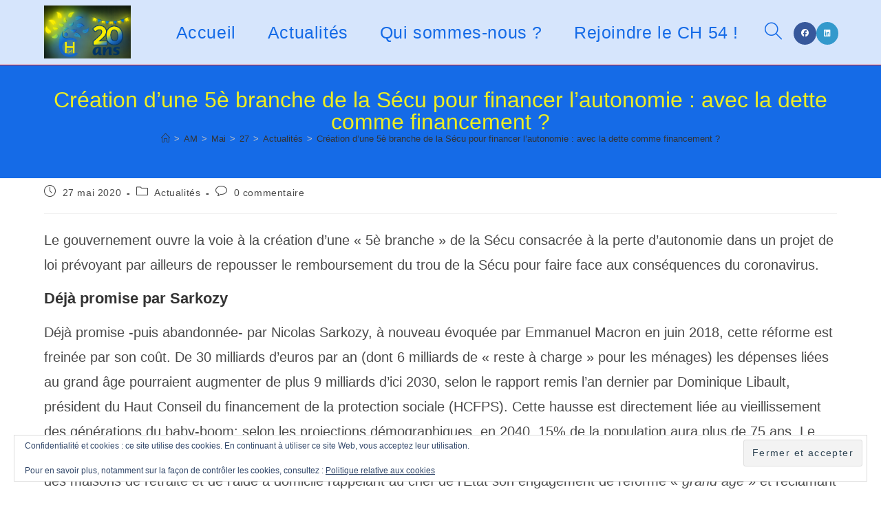

--- FILE ---
content_type: text/html; charset=UTF-8
request_url: https://collectifhandicap54.org/2020/05/27/creation-dune-5e-branche-de-la-secu-pour-financer-lautonomie-avec-la-dette-comme-financement/
body_size: 25906
content:
<!DOCTYPE html>
<html class="html" lang="fr-FR">
<head>
	<meta charset="UTF-8">
	<link rel="profile" href="https://gmpg.org/xfn/11">

	<title>Le Collectif Handicap 54 Création d&rsquo;une 5è branche de la Sécu pour financer l&rsquo;autonomie : avec la dette comme financement ?</title>
<meta name='robots' content='max-image-preview:large'/>
<link rel="pingback" href="https://collectifhandicap54.org/xmlrpc.php">
<meta name="viewport" content="width=device-width, initial-scale=1">
<meta name="google-site-verification" content="mXnuqRQCv1KWfhglqShv8LStpKj1dBusdnb4_eO8K9k"/>
<link rel='dns-prefetch' href='//stats.wp.com'/>
<link rel='dns-prefetch' href='//widgets.wp.com'/>
<link rel='dns-prefetch' href='//s0.wp.com'/>
<link rel='dns-prefetch' href='//0.gravatar.com'/>
<link rel='dns-prefetch' href='//1.gravatar.com'/>
<link rel='dns-prefetch' href='//2.gravatar.com'/>
<link rel='dns-prefetch' href='//jetpack.wordpress.com'/>
<link rel='dns-prefetch' href='//public-api.wordpress.com'/>
<link rel='preconnect' href='//i0.wp.com'/>
<link rel='preconnect' href='//c0.wp.com'/>
<link rel="alternate" type="application/rss+xml" title="Le Collectif Handicap 54 &raquo; Flux" href="https://collectifhandicap54.org/feed/"/>
<link rel="alternate" type="application/rss+xml" title="Le Collectif Handicap 54 &raquo; Flux des commentaires" href="https://collectifhandicap54.org/comments/feed/"/>
<link rel="alternate" type="application/rss+xml" title="Le Collectif Handicap 54 &raquo; Création d&rsquo;une 5è branche de la Sécu pour financer l&rsquo;autonomie : avec la dette comme financement ? Flux des commentaires" href="https://collectifhandicap54.org/2020/05/27/creation-dune-5e-branche-de-la-secu-pour-financer-lautonomie-avec-la-dette-comme-financement/feed/"/>
<link rel="alternate" title="oEmbed (JSON)" type="application/json+oembed" href="https://collectifhandicap54.org/wp-json/oembed/1.0/embed?url=https%3A%2F%2Fcollectifhandicap54.org%2F2020%2F05%2F27%2Fcreation-dune-5e-branche-de-la-secu-pour-financer-lautonomie-avec-la-dette-comme-financement%2F"/>
<link rel="alternate" title="oEmbed (XML)" type="text/xml+oembed" href="https://collectifhandicap54.org/wp-json/oembed/1.0/embed?url=https%3A%2F%2Fcollectifhandicap54.org%2F2020%2F05%2F27%2Fcreation-dune-5e-branche-de-la-secu-pour-financer-lautonomie-avec-la-dette-comme-financement%2F&#038;format=xml"/>
<style id='wp-img-auto-sizes-contain-inline-css'>img:is([sizes=auto i],[sizes^="auto," i]){contain-intrinsic-size:3000px 1500px}</style>
<link rel='stylesheet' id='jetpack_related-posts-css' href='https://collectifhandicap54.org/wp-content/plugins/jetpack/modules/related-posts/related-posts.css?ver=20240116' media='all'/>
<style id='wp-emoji-styles-inline-css'>img.wp-smiley,img.emoji{display:inline!important;border:none!important;box-shadow:none!important;height:1em!important;width:1em!important;margin:0 .07em!important;vertical-align:-.1em!important;background:none!important;padding:0!important}</style>
<style id='wp-block-library-inline-css'>:root{--wp-block-synced-color:#7a00df;--wp-block-synced-color--rgb:122 , 0 , 223;--wp-bound-block-color:var(--wp-block-synced-color);--wp-editor-canvas-background:#ddd;--wp-admin-theme-color:#007cba;--wp-admin-theme-color--rgb:0 , 124 , 186;--wp-admin-theme-color-darker-10:#006ba1;--wp-admin-theme-color-darker-10--rgb:0 , 107 , 160.5;--wp-admin-theme-color-darker-20:#005a87;--wp-admin-theme-color-darker-20--rgb:0 , 90 , 135;--wp-admin-border-width-focus:2px}@media (min-resolution:192dpi){:root{--wp-admin-border-width-focus:1.5px}}.wp-element-button{cursor:pointer}:root .has-very-light-gray-background-color{background-color:#eee}:root .has-very-dark-gray-background-color{background-color:#313131}:root .has-very-light-gray-color{color:#eee}:root .has-very-dark-gray-color{color:#313131}:root .has-vivid-green-cyan-to-vivid-cyan-blue-gradient-background{background:linear-gradient(135deg,#00d084,#0693e3)}:root .has-purple-crush-gradient-background{background:linear-gradient(135deg,#34e2e4,#4721fb 50%,#ab1dfe)}:root .has-hazy-dawn-gradient-background{background:linear-gradient(135deg,#faaca8,#dad0ec)}:root .has-subdued-olive-gradient-background{background:linear-gradient(135deg,#fafae1,#67a671)}:root .has-atomic-cream-gradient-background{background:linear-gradient(135deg,#fdd79a,#004a59)}:root .has-nightshade-gradient-background{background:linear-gradient(135deg,#330968,#31cdcf)}:root .has-midnight-gradient-background{background:linear-gradient(135deg,#020381,#2874fc)}:root{--wp--preset--font-size--normal:16px;--wp--preset--font-size--huge:42px}.has-regular-font-size{font-size:1em}.has-larger-font-size{font-size:2.625em}.has-normal-font-size{font-size:var(--wp--preset--font-size--normal)}.has-huge-font-size{font-size:var(--wp--preset--font-size--huge)}.has-text-align-center{text-align:center}.has-text-align-left{text-align:left}.has-text-align-right{text-align:right}.has-fit-text{white-space:nowrap!important}#end-resizable-editor-section{display:none}.aligncenter{clear:both}.items-justified-left{justify-content:flex-start}.items-justified-center{justify-content:center}.items-justified-right{justify-content:flex-end}.items-justified-space-between{justify-content:space-between}.screen-reader-text{border:0;clip-path:inset(50%);height:1px;margin:-1px;overflow:hidden;padding:0;position:absolute;width:1px;word-wrap:normal!important}.screen-reader-text:focus{background-color:#ddd;clip-path:none;color:#444;display:block;font-size:1em;height:auto;left:5px;line-height:normal;padding:15px 23px 14px;text-decoration:none;top:5px;width:auto;z-index:100000}html :where(.has-border-color){border-style:solid}html :where([style*=border-top-color]){border-top-style:solid}html :where([style*=border-right-color]){border-right-style:solid}html :where([style*=border-bottom-color]){border-bottom-style:solid}html :where([style*=border-left-color]){border-left-style:solid}html :where([style*=border-width]){border-style:solid}html :where([style*=border-top-width]){border-top-style:solid}html :where([style*=border-right-width]){border-right-style:solid}html :where([style*=border-bottom-width]){border-bottom-style:solid}html :where([style*=border-left-width]){border-left-style:solid}html :where(img[class*=wp-image-]){height:auto;max-width:100%}:where(figure){margin:0 0 1em}html :where(.is-position-sticky){--wp-admin--admin-bar--position-offset:var(--wp-admin--admin-bar--height,0)}@media screen and (max-width:600px){html :where(.is-position-sticky){--wp-admin--admin-bar--position-offset:0}}</style><style id='wp-block-heading-inline-css'>h1:where(.wp-block-heading).has-background,h2:where(.wp-block-heading).has-background,h3:where(.wp-block-heading).has-background,h4:where(.wp-block-heading).has-background,h5:where(.wp-block-heading).has-background,h6:where(.wp-block-heading).has-background{padding:1.25em 2.375em}h1.has-text-align-left[style*=writing-mode]:where([style*=vertical-lr]),h1.has-text-align-right[style*=writing-mode]:where([style*=vertical-rl]),h2.has-text-align-left[style*=writing-mode]:where([style*=vertical-lr]),h2.has-text-align-right[style*=writing-mode]:where([style*=vertical-rl]),h3.has-text-align-left[style*=writing-mode]:where([style*=vertical-lr]),h3.has-text-align-right[style*=writing-mode]:where([style*=vertical-rl]),h4.has-text-align-left[style*=writing-mode]:where([style*=vertical-lr]),h4.has-text-align-right[style*=writing-mode]:where([style*=vertical-rl]),h5.has-text-align-left[style*=writing-mode]:where([style*=vertical-lr]),h5.has-text-align-right[style*=writing-mode]:where([style*=vertical-rl]),h6.has-text-align-left[style*=writing-mode]:where([style*=vertical-lr]),h6.has-text-align-right[style*=writing-mode]:where([style*=vertical-rl]){rotate:180deg}</style>
<style id='wp-block-image-inline-css'>.wp-block-image>a,.wp-block-image>figure>a{display:inline-block}.wp-block-image img{box-sizing:border-box;height:auto;max-width:100%;vertical-align:bottom}@media not (prefers-reduced-motion){.wp-block-image img.hide{visibility:hidden}.wp-block-image img.show{animation:show-content-image .4s}}.wp-block-image[style*="border-radius"] img,.wp-block-image[style*="border-radius"]>a{border-radius:inherit}.wp-block-image.has-custom-border img{box-sizing:border-box}.wp-block-image.aligncenter{text-align:center}.wp-block-image.alignfull>a,.wp-block-image.alignwide>a{width:100%}.wp-block-image.alignfull img,.wp-block-image.alignwide img{height:auto;width:100%}.wp-block-image .aligncenter,.wp-block-image .alignleft,.wp-block-image .alignright,.wp-block-image.aligncenter,.wp-block-image.alignleft,.wp-block-image.alignright{display:table}.wp-block-image .aligncenter>figcaption,.wp-block-image .alignleft>figcaption,.wp-block-image .alignright>figcaption,.wp-block-image.aligncenter>figcaption,.wp-block-image.alignleft>figcaption,.wp-block-image.alignright>figcaption{caption-side:bottom;display:table-caption}.wp-block-image .alignleft{float:left;margin:.5em 1em .5em 0}.wp-block-image .alignright{float:right;margin:.5em 0 .5em 1em}.wp-block-image .aligncenter{margin-left:auto;margin-right:auto}.wp-block-image :where(figcaption){margin-bottom:1em;margin-top:.5em}.wp-block-image.is-style-circle-mask img{border-radius:9999px}@supports ((-webkit-mask-image:none) or (mask-image:none)) or (-webkit-mask-image:none){.wp-block-image.is-style-circle-mask img{border-radius:0;-webkit-mask-image:url('data:image/svg+xml;utf8,<svg viewBox="0 0 100 100" xmlns="http://www.w3.org/2000/svg"><circle cx="50" cy="50" r="50"/></svg>');mask-image:url('data:image/svg+xml;utf8,<svg viewBox="0 0 100 100" xmlns="http://www.w3.org/2000/svg"><circle cx="50" cy="50" r="50"/></svg>');mask-mode:alpha;-webkit-mask-position:center;mask-position:center;-webkit-mask-repeat:no-repeat;mask-repeat:no-repeat;-webkit-mask-size:contain;mask-size:contain}}:root :where(.wp-block-image.is-style-rounded img,.wp-block-image .is-style-rounded img){border-radius:9999px}.wp-block-image figure{margin:0}.wp-lightbox-container{display:flex;flex-direction:column;position:relative}.wp-lightbox-container img{cursor:zoom-in}.wp-lightbox-container img:hover+button{opacity:1}.wp-lightbox-container button{align-items:center;backdrop-filter:blur(16px) saturate(180%);background-color:#5a5a5a40;border:none;border-radius:4px;cursor:zoom-in;display:flex;height:20px;justify-content:center;opacity:0;padding:0;position:absolute;right:16px;text-align:center;top:16px;width:20px;z-index:100}@media not (prefers-reduced-motion){.wp-lightbox-container button{transition:opacity .2s ease}}.wp-lightbox-container button:focus-visible{outline:3px auto #5a5a5a40;outline:3px auto -webkit-focus-ring-color;outline-offset:3px}.wp-lightbox-container button:hover{cursor:pointer;opacity:1}.wp-lightbox-container button:focus{opacity:1}.wp-lightbox-container button:focus,.wp-lightbox-container button:hover,.wp-lightbox-container button:not(:hover):not(:active):not(.has-background){background-color:#5a5a5a40;border:none}.wp-lightbox-overlay{box-sizing:border-box;cursor:zoom-out;height:100vh;left:0;overflow:hidden;position:fixed;top:0;visibility:hidden;width:100%;z-index:100000}.wp-lightbox-overlay .close-button{align-items:center;cursor:pointer;display:flex;justify-content:center;min-height:40px;min-width:40px;padding:0;position:absolute;right:calc(env(safe-area-inset-right) + 16px);top:calc(env(safe-area-inset-top) + 16px);z-index:5000000}.wp-lightbox-overlay .close-button:focus,.wp-lightbox-overlay .close-button:hover,.wp-lightbox-overlay .close-button:not(:hover):not(:active):not(.has-background){background:none;border:none}.wp-lightbox-overlay .lightbox-image-container{height:var(--wp--lightbox-container-height);left:50%;overflow:hidden;position:absolute;top:50%;transform:translate(-50%,-50%);transform-origin:top left;width:var(--wp--lightbox-container-width);z-index:9999999999}.wp-lightbox-overlay .wp-block-image{align-items:center;box-sizing:border-box;display:flex;height:100%;justify-content:center;margin:0;position:relative;transform-origin:0 0;width:100%;z-index:3000000}.wp-lightbox-overlay .wp-block-image img{height:var(--wp--lightbox-image-height);min-height:var(--wp--lightbox-image-height);min-width:var(--wp--lightbox-image-width);width:var(--wp--lightbox-image-width)}.wp-lightbox-overlay .wp-block-image figcaption{display:none}.wp-lightbox-overlay button{background:none;border:none}.wp-lightbox-overlay .scrim{background-color:#fff;height:100%;opacity:.9;position:absolute;width:100%;z-index:2000000}.wp-lightbox-overlay.active{visibility:visible}@media not (prefers-reduced-motion){.wp-lightbox-overlay.active{animation:turn-on-visibility .25s both}.wp-lightbox-overlay.active img{animation:turn-on-visibility .35s both}.wp-lightbox-overlay.show-closing-animation:not(.active){animation:turn-off-visibility .35s both}.wp-lightbox-overlay.show-closing-animation:not(.active) img{animation:turn-off-visibility .25s both}.wp-lightbox-overlay.zoom.active{animation:none;opacity:1;visibility:visible}.wp-lightbox-overlay.zoom.active .lightbox-image-container{animation:lightbox-zoom-in .4s}.wp-lightbox-overlay.zoom.active .lightbox-image-container img{animation:none}.wp-lightbox-overlay.zoom.active .scrim{animation:turn-on-visibility .4s forwards}.wp-lightbox-overlay.zoom.show-closing-animation:not(.active){animation:none}.wp-lightbox-overlay.zoom.show-closing-animation:not(.active) .lightbox-image-container{animation:lightbox-zoom-out .4s}.wp-lightbox-overlay.zoom.show-closing-animation:not(.active) .lightbox-image-container img{animation:none}.wp-lightbox-overlay.zoom.show-closing-animation:not(.active) .scrim{animation:turn-off-visibility .4s forwards}}@keyframes show-content-image{0%{visibility:hidden}99%{visibility:hidden}to{visibility:visible}}@keyframes turn-on-visibility{0%{opacity:0}to{opacity:1}}@keyframes turn-off-visibility{0%{opacity:1;visibility:visible}99%{opacity:0;visibility:visible}to{opacity:0;visibility:hidden}}@keyframes lightbox-zoom-in{0%{transform:translate(calc((-100vw + var(--wp--lightbox-scrollbar-width))/2 + var(--wp--lightbox-initial-left-position)),calc(-50vh + var(--wp--lightbox-initial-top-position))) scale(var(--wp--lightbox-scale))}to{transform:translate(-50%,-50%) scale(1)}}@keyframes lightbox-zoom-out{0%{transform:translate(-50%,-50%) scale(1);visibility:visible}99%{visibility:visible}to{transform:translate(calc((-100vw + var(--wp--lightbox-scrollbar-width))/2 + var(--wp--lightbox-initial-left-position)),calc(-50vh + var(--wp--lightbox-initial-top-position))) scale(var(--wp--lightbox-scale));visibility:hidden}}</style>
<style id='wp-block-image-theme-inline-css'>:root :where(.wp-block-image figcaption){color:#555;font-size:13px;text-align:center}.is-dark-theme :root :where(.wp-block-image figcaption){color:#ffffffa6}.wp-block-image{margin:0 0 1em}</style>
<style id='wp-block-tag-cloud-inline-css'>.wp-block-tag-cloud{box-sizing:border-box}.wp-block-tag-cloud.aligncenter{justify-content:center;text-align:center}.wp-block-tag-cloud a{display:inline-block;margin-right:5px}.wp-block-tag-cloud span{display:inline-block;margin-left:5px;text-decoration:none}:root :where(.wp-block-tag-cloud.is-style-outline){display:flex;flex-wrap:wrap;gap:1ch}:root :where(.wp-block-tag-cloud.is-style-outline a){border:1px solid;font-size:unset!important;margin-right:0;padding:1ch 2ch;text-decoration:none!important}</style>
<style id='wp-block-group-inline-css'>.wp-block-group{box-sizing:border-box}:where(.wp-block-group.wp-block-group-is-layout-constrained){position:relative}</style>
<style id='wp-block-group-theme-inline-css'>:where(.wp-block-group.has-background){padding:1.25em 2.375em}</style>
<style id='wp-block-paragraph-inline-css'>.is-small-text{font-size:.875em}.is-regular-text{font-size:1em}.is-large-text{font-size:2.25em}.is-larger-text{font-size:3em}.has-drop-cap:not(:focus):first-letter{float:left;font-size:8.4em;font-style:normal;font-weight:100;line-height:.68;margin:.05em .1em 0 0;text-transform:uppercase}body.rtl .has-drop-cap:not(:focus):first-letter{float:none;margin-left:.1em}p.has-drop-cap.has-background{overflow:hidden}:root :where(p.has-background){padding:1.25em 2.375em}:where(p.has-text-color:not(.has-link-color)) a{color:inherit}p.has-text-align-left[style*="writing-mode:vertical-lr"],p.has-text-align-right[style*="writing-mode:vertical-rl"]{rotate:180deg}</style>
<style id='wp-block-separator-inline-css'>.wp-block-separator{border:none;border-top:2px solid}:root :where(.wp-block-separator.is-style-dots){height:auto;line-height:1;text-align:center}:root :where(.wp-block-separator.is-style-dots):before{color:currentColor;content:"···";font-family:serif;font-size:1.5em;letter-spacing:2em;padding-left:2em}.wp-block-separator.is-style-dots{background:none!important;border:none!important}</style>
<style id='wp-block-separator-theme-inline-css'>.wp-block-separator.has-css-opacity{opacity:.4}.wp-block-separator{border:none;border-bottom:2px solid;margin-left:auto;margin-right:auto}.wp-block-separator.has-alpha-channel-opacity{opacity:1}.wp-block-separator:not(.is-style-wide):not(.is-style-dots){width:100px}.wp-block-separator.has-background:not(.is-style-dots){border-bottom:none;height:1px}.wp-block-separator.has-background:not(.is-style-wide):not(.is-style-dots){height:2px}</style>
<style id='global-styles-inline-css'>:root{--wp--preset--aspect-ratio--square:1;--wp--preset--aspect-ratio--4-3: 4/3;--wp--preset--aspect-ratio--3-4: 3/4;--wp--preset--aspect-ratio--3-2: 3/2;--wp--preset--aspect-ratio--2-3: 2/3;--wp--preset--aspect-ratio--16-9: 16/9;--wp--preset--aspect-ratio--9-16: 9/16;--wp--preset--color--black:#000;--wp--preset--color--cyan-bluish-gray:#abb8c3;--wp--preset--color--white:#fff;--wp--preset--color--pale-pink:#f78da7;--wp--preset--color--vivid-red:#cf2e2e;--wp--preset--color--luminous-vivid-orange:#ff6900;--wp--preset--color--luminous-vivid-amber:#fcb900;--wp--preset--color--light-green-cyan:#7bdcb5;--wp--preset--color--vivid-green-cyan:#00d084;--wp--preset--color--pale-cyan-blue:#8ed1fc;--wp--preset--color--vivid-cyan-blue:#0693e3;--wp--preset--color--vivid-purple:#9b51e0;--wp--preset--gradient--vivid-cyan-blue-to-vivid-purple:linear-gradient(135deg,#0693e3 0%,#9b51e0 100%);--wp--preset--gradient--light-green-cyan-to-vivid-green-cyan:linear-gradient(135deg,#7adcb4 0%,#00d082 100%);--wp--preset--gradient--luminous-vivid-amber-to-luminous-vivid-orange:linear-gradient(135deg,#fcb900 0%,#ff6900 100%);--wp--preset--gradient--luminous-vivid-orange-to-vivid-red:linear-gradient(135deg,#ff6900 0%,#cf2e2e 100%);--wp--preset--gradient--very-light-gray-to-cyan-bluish-gray:linear-gradient(135deg,#eee 0%,#a9b8c3 100%);--wp--preset--gradient--cool-to-warm-spectrum:linear-gradient(135deg,#4aeadc 0%,#9778d1 20%,#cf2aba 40%,#ee2c82 60%,#fb6962 80%,#fef84c 100%);--wp--preset--gradient--blush-light-purple:linear-gradient(135deg,#ffceec 0%,#9896f0 100%);--wp--preset--gradient--blush-bordeaux:linear-gradient(135deg,#fecda5 0%,#fe2d2d 50%,#6b003e 100%);--wp--preset--gradient--luminous-dusk:linear-gradient(135deg,#ffcb70 0%,#c751c0 50%,#4158d0 100%);--wp--preset--gradient--pale-ocean:linear-gradient(135deg,#fff5cb 0%,#b6e3d4 50%,#33a7b5 100%);--wp--preset--gradient--electric-grass:linear-gradient(135deg,#caf880 0%,#71ce7e 100%);--wp--preset--gradient--midnight:linear-gradient(135deg,#020381 0%,#2874fc 100%);--wp--preset--font-size--small:13px;--wp--preset--font-size--medium:20px;--wp--preset--font-size--large:36px;--wp--preset--font-size--x-large:42px;--wp--preset--spacing--20:.44rem;--wp--preset--spacing--30:.67rem;--wp--preset--spacing--40:1rem;--wp--preset--spacing--50:1.5rem;--wp--preset--spacing--60:2.25rem;--wp--preset--spacing--70:3.38rem;--wp--preset--spacing--80:5.06rem;--wp--preset--shadow--natural:6px 6px 9px rgba(0,0,0,.2);--wp--preset--shadow--deep:12px 12px 50px rgba(0,0,0,.4);--wp--preset--shadow--sharp:6px 6px 0 rgba(0,0,0,.2);--wp--preset--shadow--outlined:6px 6px 0 -3px #fff , 6px 6px #000;--wp--preset--shadow--crisp:6px 6px 0 #000}:where(.is-layout-flex){gap:.5em}:where(.is-layout-grid){gap:.5em}body .is-layout-flex{display:flex}.is-layout-flex{flex-wrap:wrap;align-items:center}.is-layout-flex > :is(*, div){margin:0}body .is-layout-grid{display:grid}.is-layout-grid > :is(*, div){margin:0}:where(.wp-block-columns.is-layout-flex){gap:2em}:where(.wp-block-columns.is-layout-grid){gap:2em}:where(.wp-block-post-template.is-layout-flex){gap:1.25em}:where(.wp-block-post-template.is-layout-grid){gap:1.25em}.has-black-color{color:var(--wp--preset--color--black)!important}.has-cyan-bluish-gray-color{color:var(--wp--preset--color--cyan-bluish-gray)!important}.has-white-color{color:var(--wp--preset--color--white)!important}.has-pale-pink-color{color:var(--wp--preset--color--pale-pink)!important}.has-vivid-red-color{color:var(--wp--preset--color--vivid-red)!important}.has-luminous-vivid-orange-color{color:var(--wp--preset--color--luminous-vivid-orange)!important}.has-luminous-vivid-amber-color{color:var(--wp--preset--color--luminous-vivid-amber)!important}.has-light-green-cyan-color{color:var(--wp--preset--color--light-green-cyan)!important}.has-vivid-green-cyan-color{color:var(--wp--preset--color--vivid-green-cyan)!important}.has-pale-cyan-blue-color{color:var(--wp--preset--color--pale-cyan-blue)!important}.has-vivid-cyan-blue-color{color:var(--wp--preset--color--vivid-cyan-blue)!important}.has-vivid-purple-color{color:var(--wp--preset--color--vivid-purple)!important}.has-black-background-color{background-color:var(--wp--preset--color--black)!important}.has-cyan-bluish-gray-background-color{background-color:var(--wp--preset--color--cyan-bluish-gray)!important}.has-white-background-color{background-color:var(--wp--preset--color--white)!important}.has-pale-pink-background-color{background-color:var(--wp--preset--color--pale-pink)!important}.has-vivid-red-background-color{background-color:var(--wp--preset--color--vivid-red)!important}.has-luminous-vivid-orange-background-color{background-color:var(--wp--preset--color--luminous-vivid-orange)!important}.has-luminous-vivid-amber-background-color{background-color:var(--wp--preset--color--luminous-vivid-amber)!important}.has-light-green-cyan-background-color{background-color:var(--wp--preset--color--light-green-cyan)!important}.has-vivid-green-cyan-background-color{background-color:var(--wp--preset--color--vivid-green-cyan)!important}.has-pale-cyan-blue-background-color{background-color:var(--wp--preset--color--pale-cyan-blue)!important}.has-vivid-cyan-blue-background-color{background-color:var(--wp--preset--color--vivid-cyan-blue)!important}.has-vivid-purple-background-color{background-color:var(--wp--preset--color--vivid-purple)!important}.has-black-border-color{border-color:var(--wp--preset--color--black)!important}.has-cyan-bluish-gray-border-color{border-color:var(--wp--preset--color--cyan-bluish-gray)!important}.has-white-border-color{border-color:var(--wp--preset--color--white)!important}.has-pale-pink-border-color{border-color:var(--wp--preset--color--pale-pink)!important}.has-vivid-red-border-color{border-color:var(--wp--preset--color--vivid-red)!important}.has-luminous-vivid-orange-border-color{border-color:var(--wp--preset--color--luminous-vivid-orange)!important}.has-luminous-vivid-amber-border-color{border-color:var(--wp--preset--color--luminous-vivid-amber)!important}.has-light-green-cyan-border-color{border-color:var(--wp--preset--color--light-green-cyan)!important}.has-vivid-green-cyan-border-color{border-color:var(--wp--preset--color--vivid-green-cyan)!important}.has-pale-cyan-blue-border-color{border-color:var(--wp--preset--color--pale-cyan-blue)!important}.has-vivid-cyan-blue-border-color{border-color:var(--wp--preset--color--vivid-cyan-blue)!important}.has-vivid-purple-border-color{border-color:var(--wp--preset--color--vivid-purple)!important}.has-vivid-cyan-blue-to-vivid-purple-gradient-background{background:var(--wp--preset--gradient--vivid-cyan-blue-to-vivid-purple)!important}.has-light-green-cyan-to-vivid-green-cyan-gradient-background{background:var(--wp--preset--gradient--light-green-cyan-to-vivid-green-cyan)!important}.has-luminous-vivid-amber-to-luminous-vivid-orange-gradient-background{background:var(--wp--preset--gradient--luminous-vivid-amber-to-luminous-vivid-orange)!important}.has-luminous-vivid-orange-to-vivid-red-gradient-background{background:var(--wp--preset--gradient--luminous-vivid-orange-to-vivid-red)!important}.has-very-light-gray-to-cyan-bluish-gray-gradient-background{background:var(--wp--preset--gradient--very-light-gray-to-cyan-bluish-gray)!important}.has-cool-to-warm-spectrum-gradient-background{background:var(--wp--preset--gradient--cool-to-warm-spectrum)!important}.has-blush-light-purple-gradient-background{background:var(--wp--preset--gradient--blush-light-purple)!important}.has-blush-bordeaux-gradient-background{background:var(--wp--preset--gradient--blush-bordeaux)!important}.has-luminous-dusk-gradient-background{background:var(--wp--preset--gradient--luminous-dusk)!important}.has-pale-ocean-gradient-background{background:var(--wp--preset--gradient--pale-ocean)!important}.has-electric-grass-gradient-background{background:var(--wp--preset--gradient--electric-grass)!important}.has-midnight-gradient-background{background:var(--wp--preset--gradient--midnight)!important}.has-small-font-size{font-size:var(--wp--preset--font-size--small)!important}.has-medium-font-size{font-size:var(--wp--preset--font-size--medium)!important}.has-large-font-size{font-size:var(--wp--preset--font-size--large)!important}.has-x-large-font-size{font-size:var(--wp--preset--font-size--x-large)!important}</style>
<style id='core-block-supports-inline-css'>.wp-container-core-group-is-layout-bcfe9290 > :where(:not(.alignleft):not(.alignright):not(.alignfull)){max-width:480px;margin-left:auto!important;margin-right:auto!important}.wp-container-core-group-is-layout-bcfe9290>.alignwide{max-width:480px}.wp-container-core-group-is-layout-bcfe9290 .alignfull{max-width:none}</style>

<style id='classic-theme-styles-inline-css'>.wp-block-button__link{color:#fff;background-color:#32373c;border-radius:9999px;box-shadow:none;text-decoration:none;padding:calc(.667em + 2px) calc(1.333em + 2px);font-size:1.125em}.wp-block-file__button{background:#32373c;color:#fff;text-decoration:none}</style>
<link rel='stylesheet' id='owp-preloader-css' href='https://collectifhandicap54.org/wp-content/plugins/ocean-extra/includes/preloader/assets/css/preloader.min.css?ver=2.5.2' media='all'/>
<link rel='stylesheet' id='owp-preloader-icon-css' href='https://collectifhandicap54.org/wp-content/plugins/ocean-extra/includes/preloader/assets/css/styles/roller.css?ver=2.5.2' media='all'/>
<link rel='stylesheet' id='font-awesome-css' href='https://collectifhandicap54.org/wp-content/themes/oceanwp/assets/fonts/fontawesome/css/all.min.css?ver=6.7.2' media='all'/>
<link rel='stylesheet' id='simple-line-icons-css' href='https://collectifhandicap54.org/wp-content/themes/oceanwp/assets/css/third/simple-line-icons.min.css?ver=2.4.0' media='all'/>
<link rel='stylesheet' id='oceanwp-style-css' href='https://collectifhandicap54.org/wp-content/themes/oceanwp/assets/css/style.min.css?ver=4.1.4' media='all'/>
<link rel='stylesheet' id='jetpack_likes-css' href='https://collectifhandicap54.org/wp-content/plugins/jetpack/modules/likes/style.css?ver=15.4' media='all'/>
<link rel='stylesheet' id='subscribe-modal-css-css' href='https://collectifhandicap54.org/wp-content/plugins/jetpack/modules/subscriptions/subscribe-modal/subscribe-modal.css?ver=15.4' media='all'/>
<link rel='stylesheet' id='jetpack-subscriptions-css' href='https://collectifhandicap54.org/wp-content/plugins/jetpack/_inc/build/subscriptions/subscriptions.min.css?ver=15.4' media='all'/>
<link rel='stylesheet' id='oe-widgets-style-css' href='https://collectifhandicap54.org/wp-content/plugins/ocean-extra/assets/css/widgets.css?ver=6.9' media='all'/>
<link rel='stylesheet' id='sharedaddy-css' href='https://collectifhandicap54.org/wp-content/plugins/jetpack/modules/sharedaddy/sharing.css?ver=15.4' media='all'/>
<link rel='stylesheet' id='social-logos-css' href='https://collectifhandicap54.org/wp-content/plugins/jetpack/_inc/social-logos/social-logos.min.css?ver=15.4' media='all'/>


<script data-jetpack-boost="ignore" src="https://collectifhandicap54.org/wp-includes/js/jquery/jquery.min.js?ver=3.7.1" id="jquery-core-js"></script>


<link rel="https://api.w.org/" href="https://collectifhandicap54.org/wp-json/"/><link rel="alternate" title="JSON" type="application/json" href="https://collectifhandicap54.org/wp-json/wp/v2/posts/9181"/><link rel="EditURI" type="application/rsd+xml" title="RSD" href="https://collectifhandicap54.org/xmlrpc.php?rsd"/>
<meta name="generator" content="WordPress 6.9"/>
<link rel="canonical" href="https://collectifhandicap54.org/2020/05/27/creation-dune-5e-branche-de-la-secu-pour-financer-lautonomie-avec-la-dette-comme-financement/"/>
<link rel='shortlink' href='https://wp.me/pcQZFp-2o5'/>
	<style>img#wpstats{display:none}</style>
		<meta name="description" content="Le gouvernement ouvre la voie à la création d&#039;une &quot;5è branche&quot; de la Sécu consacrée à la perte d&#039;autonomie dans un projet de loi prévoyant par ailleurs de repousser le remboursement du trou de la Sécu pour faire face aux conséquences du coronavirus. Déjà promise par Sarkozy Déjà promise -puis abandonnée- par Nicolas Sarkozy, à…"/>


<meta property="og:type" content="article"/>
<meta property="og:title" content="Le Collectif Handicap 54 Création d&rsquo;une 5è branche de la Sécu pour financer l&rsquo;autonomie : avec la dette comme financement ?"/>
<meta property="og:url" content="https://collectifhandicap54.org/2020/05/27/creation-dune-5e-branche-de-la-secu-pour-financer-lautonomie-avec-la-dette-comme-financement/"/>
<meta property="og:description" content="Le gouvernement ouvre la voie à la création d&rsquo;une « 5è branche » de la Sécu consacrée à la perte d&rsquo;autonomie dans un projet de loi prévoyant par ailleurs de repousser le remboursement d…"/>
<meta property="article:published_time" content="2020-05-27T07:01:35+00:00"/>
<meta property="article:modified_time" content="2020-05-27T07:01:35+00:00"/>
<meta property="og:site_name" content="Le Collectif Handicap 54"/>
<meta property="og:image" content="https://i0.wp.com/collectifhandicap54.org/wp-content/uploads/2026/01/cropped-logo-CH-54-20-ans2-.png?fit=1339%2C814&#038;ssl=1"/>
<meta property="og:image:width" content="1339"/>
<meta property="og:image:height" content="814"/>
<meta property="og:image:alt" content=""/>
<meta property="og:locale" content="fr_FR"/>
<meta name="twitter:text:title" content="Création d&rsquo;une 5è branche de la Sécu pour financer l&rsquo;autonomie : avec la dette comme financement ?"/>
<meta name="twitter:image" content="https://i0.wp.com/collectifhandicap54.org/wp-content/uploads/2021/02/cropped-CH54-06022020.png?fit=240%2C240&amp;ssl=1"/>
<meta name="twitter:card" content="summary"/>


<link rel="icon" href="https://i0.wp.com/collectifhandicap54.org/wp-content/uploads/2021/02/cropped-CH54-06022020.png?fit=32%2C32&#038;ssl=1" sizes="32x32"/>
<link rel="icon" href="https://i0.wp.com/collectifhandicap54.org/wp-content/uploads/2021/02/cropped-CH54-06022020.png?fit=192%2C192&#038;ssl=1" sizes="192x192"/>
<link rel="apple-touch-icon" href="https://i0.wp.com/collectifhandicap54.org/wp-content/uploads/2021/02/cropped-CH54-06022020.png?fit=180%2C180&#038;ssl=1"/>
<meta name="msapplication-TileImage" content="https://i0.wp.com/collectifhandicap54.org/wp-content/uploads/2021/02/cropped-CH54-06022020.png?fit=270%2C270&#038;ssl=1"/>

<style type="text/css">a:hover,a.light:hover,.theme-heading .text::before,.theme-heading .text::after,#top-bar-content>a:hover,#top-bar-social li.oceanwp-email a:hover,#site-navigation-wrap .dropdown-menu>li>a:hover,#site-header.medium-header #medium-searchform button:hover,.oceanwp-mobile-menu-icon a:hover,.blog-entry.post .blog-entry-header .entry-title a:hover,.blog-entry.post .blog-entry-readmore a:hover,.blog-entry.thumbnail-entry .blog-entry-category a,ul.meta li a:hover,.dropcap,.single nav.post-navigation .nav-links .title,body .related-post-title a:hover,body #wp-calendar caption,body .contact-info-widget.default i,body .contact-info-widget.big-icons i,body .custom-links-widget .oceanwp-custom-links li a:hover,body .custom-links-widget .oceanwp-custom-links li a:hover:before,body .posts-thumbnails-widget li a:hover,body .social-widget li.oceanwp-email a:hover,.comment-author .comment-meta .comment-reply-link,#respond #cancel-comment-reply-link:hover,#footer-widgets .footer-box a:hover,#footer-bottom a:hover,#footer-bottom #footer-bottom-menu a:hover,.sidr a:hover,.sidr-class-dropdown-toggle:hover,.sidr-class-menu-item-has-children.active>a,.sidr-class-menu-item-has-children.active>a>.sidr-class-dropdown-toggle,input[type="checkbox"]:checked:before{color:}.single nav.post-navigation .nav-links .title .owp-icon use,.blog-entry.post .blog-entry-readmore a:hover .owp-icon use,body .contact-info-widget.default .owp-icon use,body .contact-info-widget.big-icons .owp-icon use{stroke:}input[type="button"],input[type="reset"],input[type="submit"],button[type="submit"],.button,#site-navigation-wrap .dropdown-menu>li.btn>a>span,.thumbnail:hover i,.thumbnail:hover .link-post-svg-icon,.post-quote-content,.omw-modal .omw-close-modal,body .contact-info-widget.big-icons li:hover i,body .contact-info-widget.big-icons li:hover .owp-icon,body div.wpforms-container-full .wpforms-form input[type="submit"],body div.wpforms-container-full .wpforms-form button[type="submit"],body div.wpforms-container-full .wpforms-form .wpforms-page-button,.woocommerce-cart .wp-element-button,.woocommerce-checkout .wp-element-button,.wp-block-button__link{background-color:}.widget-title{border-color:}blockquote{border-color:}.wp-block-quote{border-color:}#searchform-dropdown{border-color:}.dropdown-menu .sub-menu{border-color:}.blog-entry.large-entry .blog-entry-readmore a:hover{border-color:}.oceanwp-newsletter-form-wrap input[type="email"]:focus{border-color:}.social-widget li.oceanwp-email a:hover{border-color:}#respond #cancel-comment-reply-link:hover{border-color:}body .contact-info-widget.big-icons li:hover i{border-color:}body .contact-info-widget.big-icons li:hover .owp-icon{border-color:}#footer-widgets .oceanwp-newsletter-form-wrap input[type="email"]:focus{border-color:}input[type="button"]:hover,input[type="reset"]:hover,input[type="submit"]:hover,button[type="submit"]:hover,input[type="button"]:focus,input[type="reset"]:focus,input[type="submit"]:focus,button[type="submit"]:focus,.button:hover,.button:focus,#site-navigation-wrap .dropdown-menu>li.btn>a:hover>span,.post-quote-author,.omw-modal .omw-close-modal:hover,body div.wpforms-container-full .wpforms-form input[type="submit"]:hover,body div.wpforms-container-full .wpforms-form button[type="submit"]:hover,body div.wpforms-container-full .wpforms-form .wpforms-page-button:hover,.woocommerce-cart .wp-element-button:hover,.woocommerce-checkout .wp-element-button:hover,.wp-block-button__link:hover{background-color:}table th,table td,hr,.content-area,body.content-left-sidebar #content-wrap .content-area,.content-left-sidebar .content-area,#top-bar-wrap,#site-header,#site-header.top-header #search-toggle,.dropdown-menu ul li,.centered-minimal-page-header,.blog-entry.post,.blog-entry.grid-entry .blog-entry-inner,.blog-entry.thumbnail-entry .blog-entry-bottom,.single-post .entry-title,.single .entry-share-wrap .entry-share,.single .entry-share,.single .entry-share ul li a,.single nav.post-navigation,.single nav.post-navigation .nav-links .nav-previous,#author-bio,#author-bio .author-bio-avatar,#author-bio .author-bio-social li a,#related-posts,#comments,.comment-body,#respond #cancel-comment-reply-link,#blog-entries .type-page,.page-numbers a,.page-numbers span:not(.elementor-screen-only),.page-links span,body #wp-calendar caption,body #wp-calendar th,body #wp-calendar tbody,body .contact-info-widget.default i,body .contact-info-widget.big-icons i,body .contact-info-widget.big-icons .owp-icon,body .contact-info-widget.default .owp-icon,body .posts-thumbnails-widget li,body .tagcloud a{border-color:}body .theme-button,body input[type="submit"],body button[type="submit"],body button,body .button,body div.wpforms-container-full .wpforms-form input[type="submit"],body div.wpforms-container-full .wpforms-form button[type="submit"],body div.wpforms-container-full .wpforms-form .wpforms-page-button,.woocommerce-cart .wp-element-button,.woocommerce-checkout .wp-element-button,.wp-block-button__link{border-color:#fff}body .theme-button:hover,body input[type="submit"]:hover,body button[type="submit"]:hover,body button:hover,body .button:hover,body div.wpforms-container-full .wpforms-form input[type="submit"]:hover,body div.wpforms-container-full .wpforms-form input[type="submit"]:active,body div.wpforms-container-full .wpforms-form button[type="submit"]:hover,body div.wpforms-container-full .wpforms-form button[type="submit"]:active,body div.wpforms-container-full .wpforms-form .wpforms-page-button:hover,body div.wpforms-container-full .wpforms-form .wpforms-page-button:active,.woocommerce-cart .wp-element-button:hover,.woocommerce-checkout .wp-element-button:hover,.wp-block-button__link:hover{border-color:#fff}.page-header .page-header-title,.page-header.background-image-page-header .page-header-title{color:#ee2}h1{color:#000}.container{width:1500px}@media only screen and (min-width:960px){.content-area,.content-left-sidebar .content-area{width:95%}}.separate-layout .content-area,.separate-layout.content-left-sidebar .content-area,.content-both-sidebars.scs-style .content-area,.separate-layout.content-both-sidebars.ssc-style .content-area,body.separate-blog.separate-layout #blog-entries>*,body.separate-blog.separate-layout .oceanwp-pagination,body.separate-blog.separate-layout .blog-entry.grid-entry .blog-entry-inner{padding:20pxpx}.separate-layout.content-full-width .content-area{padding:20pxpx!important}.separate-layout .widget-area .sidebar-box{padding:20pxpx}.theme-button,input[type="submit"],button[type="submit"],button,.button,body div.wpforms-container-full .wpforms-form input[type="submit"],body div.wpforms-container-full .wpforms-form button[type="submit"],body div.wpforms-container-full .wpforms-form .wpforms-page-button{border-style:solid}.theme-button,input[type="submit"],button[type="submit"],button,.button,body div.wpforms-container-full .wpforms-form input[type="submit"],body div.wpforms-container-full .wpforms-form button[type="submit"],body div.wpforms-container-full .wpforms-form .wpforms-page-button{border-width:1px}form input[type="text"],form input[type="password"],form input[type="email"],form input[type="url"],form input[type="date"],form input[type="month"],form input[type="time"],form input[type="datetime"],form input[type="datetime-local"],form input[type="week"],form input[type="number"],form input[type="search"],form input[type="tel"],form input[type="color"],form select,form textarea,.woocommerce .woocommerce-checkout .select2-container--default .select2-selection--single{border-style:solid}body div.wpforms-container-full .wpforms-form input[type="date"],body div.wpforms-container-full .wpforms-form input[type="datetime"],body div.wpforms-container-full .wpforms-form input[type="datetime-local"],body div.wpforms-container-full .wpforms-form input[type="email"],body div.wpforms-container-full .wpforms-form input[type="month"],body div.wpforms-container-full .wpforms-form input[type="number"],body div.wpforms-container-full .wpforms-form input[type="password"],body div.wpforms-container-full .wpforms-form input[type="range"],body div.wpforms-container-full .wpforms-form input[type="search"],body div.wpforms-container-full .wpforms-form input[type="tel"],body div.wpforms-container-full .wpforms-form input[type="text"],body div.wpforms-container-full .wpforms-form input[type="time"],body div.wpforms-container-full .wpforms-form input[type="url"],body div.wpforms-container-full .wpforms-form input[type="week"],body div.wpforms-container-full .wpforms-form select,body div.wpforms-container-full .wpforms-form textarea{border-style:solid}form input[type="text"],form input[type="password"],form input[type="email"],form input[type="url"],form input[type="date"],form input[type="month"],form input[type="time"],form input[type="datetime"],form input[type="datetime-local"],form input[type="week"],form input[type="number"],form input[type="search"],form input[type="tel"],form input[type="color"],form select,form textarea{border-radius:3px}body div.wpforms-container-full .wpforms-form input[type="date"],body div.wpforms-container-full .wpforms-form input[type="datetime"],body div.wpforms-container-full .wpforms-form input[type="datetime-local"],body div.wpforms-container-full .wpforms-form input[type="email"],body div.wpforms-container-full .wpforms-form input[type="month"],body div.wpforms-container-full .wpforms-form input[type="number"],body div.wpforms-container-full .wpforms-form input[type="password"],body div.wpforms-container-full .wpforms-form input[type="range"],body div.wpforms-container-full .wpforms-form input[type="search"],body div.wpforms-container-full .wpforms-form input[type="tel"],body div.wpforms-container-full .wpforms-form input[type="text"],body div.wpforms-container-full .wpforms-form input[type="time"],body div.wpforms-container-full .wpforms-form input[type="url"],body div.wpforms-container-full .wpforms-form input[type="week"],body div.wpforms-container-full .wpforms-form select,body div.wpforms-container-full .wpforms-form textarea{border-radius:3px}#main #content-wrap,.separate-layout #main #content-wrap{padding-top:10px}.page-numbers a,.page-numbers span:not(.elementor-screen-only),.page-links span{border-width:2px}@media (max-width:768px){.page-numbers a,.page-numbers span:not(.elementor-screen-only),.page-links span{border-width:px}}@media (max-width:480px){.page-numbers a,.page-numbers span:not(.elementor-screen-only),.page-links span{border-width:px}}@media only screen and (min-width:960px){body.search-results.content-both-sidebars .content-area{width:53%}body.search-results.content-both-sidebars.scs-style .widget-area.sidebar-secondary,body.search-results.content-both-sidebars.ssc-style .widget-area{left:-53%}body.search-results.content-both-sidebars .widget-area{width:47%}body.search-results.content-both-sidebars.scs-style .content-area{left:47%}body.search-results.content-both-sidebars.ssc-style .content-area{left:94%}}#site-logo #site-logo-inner,.oceanwp-social-menu .social-menu-inner,#site-header.full_screen-header .menu-bar-inner,.after-header-content .after-header-content-inner{height:94px}#site-navigation-wrap .dropdown-menu>li>a,#site-navigation-wrap .dropdown-menu>li>span.opl-logout-link,.oceanwp-mobile-menu-icon a,.mobile-menu-close,.after-header-content-inner>a{line-height:94px}#site-header,.has-transparent-header .is-sticky #site-header,.has-vh-transparent .is-sticky #site-header.vertical-header,#searchform-header-replace{background-color:#d6e5fc}#site-header.has-header-media .overlay-header-media{background-color:rgba(0,0,0,.5)}#site-header{border-color:#f20202}#site-logo #site-logo-inner a img,#site-header.center-header #site-navigation-wrap .middle-site-logo a img{max-width:126px}.effect-two #site-navigation-wrap .dropdown-menu>li>a.menu-link>span:after,.effect-eight #site-navigation-wrap .dropdown-menu>li>a.menu-link>span:before,.effect-eight #site-navigation-wrap .dropdown-menu>li>a.menu-link>span:after{background-color:#d11}.effect-six #site-navigation-wrap .dropdown-menu>li>a.menu-link>span:before,.effect-six #site-navigation-wrap .dropdown-menu>li>a.menu-link>span:after{border-color:#d11}.effect-ten #site-navigation-wrap .dropdown-menu>li>a.menu-link:hover>span,.effect-ten #site-navigation-wrap .dropdown-menu>li.sfHover>a.menu-link>span{-webkit-box-shadow:0 0 10px 4px #d11;-moz-box-shadow:0 0 10px 4px #d11;box-shadow:0 0 10px 4px #d11}#site-navigation-wrap .dropdown-menu>li>a,.oceanwp-mobile-menu-icon a,#searchform-header-replace-close{color:#156be7}#site-navigation-wrap .dropdown-menu>li>a .owp-icon use,.oceanwp-mobile-menu-icon a .owp-icon use,#searchform-header-replace-close .owp-icon use{stroke:#156be7}#site-navigation-wrap .dropdown-menu>li>a:hover,.oceanwp-mobile-menu-icon a:hover,#searchform-header-replace-close:hover{color:#dd0b0b}#site-navigation-wrap .dropdown-menu>li>a:hover .owp-icon use,.oceanwp-mobile-menu-icon a:hover .owp-icon use,#searchform-header-replace-close:hover .owp-icon use{stroke:#dd0b0b}.oceanwp-social-menu ul li a,.oceanwp-social-menu .colored ul li a,.oceanwp-social-menu .minimal ul li a,.oceanwp-social-menu .dark ul li a{font-size:11px}.oceanwp-social-menu ul li a .owp-icon,.oceanwp-social-menu .colored ul li a .owp-icon,.oceanwp-social-menu .minimal ul li a .owp-icon,.oceanwp-social-menu .dark ul li a .owp-icon{width:11px;height:11px}#site-logo.has-responsive-logo .responsive-logo-link img{max-height:70px}#sidr,#mobile-dropdown{background-color:#156be7}body .sidr a,body .sidr-class-dropdown-toggle,#mobile-dropdown ul li a,#mobile-dropdown ul li a .dropdown-toggle,#mobile-fullscreen ul li a,#mobile-fullscreen .oceanwp-social-menu.simple-social ul li a{color:#000}#mobile-fullscreen a.close .close-icon-inner,#mobile-fullscreen a.close .close-icon-inner::after{background-color:#000}#top-bar{padding:1px 0 8px 0}#top-bar-social li a{font-size:28px}#top-bar-social li a{color:#1e73be}#top-bar-social li a .owp-icon use{stroke:#1e73be}#top-bar-wrap,.oceanwp-top-bar-sticky{background-color:rgba(243,249,44,.92)}#top-bar-wrap{border-color:#f21313}#top-bar-wrap,#top-bar-content strong{color:#1e73be}#top-bar-content a,#top-bar-social-alt a{color:#1e73be}.ocean-single-post-header ul.meta-item li a:hover{color:#333}.widget-title{margin-bottom:12px}#footer-widgets{background-color:#bee6ea}#footer-widgets .footer-box .widget-title{color:#d33}#footer-widgets,#footer-widgets p,#footer-widgets li a:before,#footer-widgets .contact-info-widget span.oceanwp-contact-title,#footer-widgets .recent-posts-date,#footer-widgets .recent-posts-comments,#footer-widgets .widget-recent-posts-icons li .fa{color:#1e73be}#footer-widgets .footer-box a,#footer-widgets a{color:#1e73be}.ocean-preloader--active .preloader-after-content{color:#333}.page-header{background-color:#156be7}body{font-family:Arial,Helvetica,sans-serif;font-size:20px;line-height:1.8}h1,h2,h3,h4,h5,h6,.theme-heading,.widget-title,.oceanwp-widget-recent-posts-title,.comment-reply-title,.entry-title,.sidebar-box .widget-title{font-family:Verdana,Geneva,sans-serif;line-height:1.6}h1{font-family:Verdana,Geneva,sans-serif;font-size:26px;line-height:1.2}h2{font-family:Verdana,Geneva,sans-serif;font-size:22px;line-height:1}h3{font-family:Verdana,Geneva,sans-serif;font-size:18px;line-height:1}h4{font-family:Verdana,Geneva,sans-serif;font-size:17px;line-height:1}h5{font-size:14px;line-height:1.4}h6{font-size:15px;line-height:1.4}.page-header .page-header-title,.page-header.background-image-page-header .page-header-title{font-family:Verdana,Geneva,sans-serif;font-size:32px;line-height:1}.page-header .page-subheading{font-family:Verdana,Geneva,sans-serif;font-size:15px;line-height:1}.site-breadcrumbs,.site-breadcrumbs a{font-size:13px;line-height:1.4}#top-bar-content,#top-bar-social-alt{font-family:Arial,Helvetica,sans-serif;font-size:25px;line-height:1.8;font-weight:300}#site-logo a.site-logo-text{font-family:Verdana,Geneva,sans-serif;font-size:30px;line-height:1.8}#site-navigation-wrap .dropdown-menu>li>a,#site-header.full_screen-header .fs-dropdown-menu>li>a,#site-header.top-header #site-navigation-wrap .dropdown-menu>li>a,#site-header.center-header #site-navigation-wrap .dropdown-menu>li>a,#site-header.medium-header #site-navigation-wrap .dropdown-menu>li>a,.oceanwp-mobile-menu-icon a{font-family:Verdana,Geneva,sans-serif;font-size:25px}.dropdown-menu ul li a.menu-link,#site-header.full_screen-header .fs-dropdown-menu ul.sub-menu li a{font-family:Verdana,Geneva,sans-serif;font-size:12px;line-height:1;letter-spacing:.6px}.sidr-class-dropdown-menu li a,a.sidr-class-toggle-sidr-close,#mobile-dropdown ul li a,body #mobile-fullscreen ul li a{font-family:Verdana,Geneva,sans-serif;font-size:12px;line-height:.5}.blog-entry.post .blog-entry-header .entry-title a{font-family:Verdana,Geneva,sans-serif;font-size:24px;line-height:1}.ocean-single-post-header .single-post-title{font-size:34px;line-height:1.4;letter-spacing:.6px}.ocean-single-post-header ul.meta-item li,.ocean-single-post-header ul.meta-item li a{font-size:13px;line-height:1.4;letter-spacing:.6px}.ocean-single-post-header .post-author-name,.ocean-single-post-header .post-author-name a{font-size:14px;line-height:1.4;letter-spacing:.6px}.ocean-single-post-header .post-author-description{font-size:12px;line-height:1.4;letter-spacing:.6px}.single-post .entry-title{font-family:Verdana,Geneva,sans-serif;line-height:1;letter-spacing:.6px}.single-post ul.meta li,.single-post ul.meta li a{font-size:14px;line-height:1.4;letter-spacing:.6px}#footer-widgets .footer-box .widget-title{font-family:Verdana,Geneva,sans-serif;font-size:20px;line-height:1;letter-spacing:1px}#footer-bottom #copyright{font-size:12px;line-height:1}#footer-bottom #footer-bottom-menu{font-size:12px;line-height:1}.woocommerce-store-notice.demo_store{line-height:2;letter-spacing:1.5px}.demo_store .woocommerce-store-notice__dismiss-link{line-height:2;letter-spacing:1.5px}.woocommerce ul.products li.product li.title h2,.woocommerce ul.products li.product li.title a{font-size:14px;line-height:1.5}.woocommerce ul.products li.product li.category,.woocommerce ul.products li.product li.category a{font-size:12px;line-height:1}.woocommerce ul.products li.product .price{font-size:18px;line-height:1}.woocommerce ul.products li.product .button,.woocommerce ul.products li.product .product-inner .added_to_cart{font-size:12px;line-height:1.5;letter-spacing:1px}.woocommerce ul.products li.owp-woo-cond-notice span,.woocommerce ul.products li.owp-woo-cond-notice a{font-size:16px;line-height:1;letter-spacing:1px;font-weight:600;text-transform:capitalize}.woocommerce div.product .product_title{font-size:24px;line-height:1.4;letter-spacing:.6px}.woocommerce div.product p.price{font-size:36px;line-height:1}.woocommerce .owp-btn-normal .summary form button.button,.woocommerce .owp-btn-big .summary form button.button,.woocommerce .owp-btn-very-big .summary form button.button{font-size:12px;line-height:1.5;letter-spacing:1px;text-transform:uppercase}.woocommerce div.owp-woo-single-cond-notice span,.woocommerce div.owp-woo-single-cond-notice a{font-size:18px;line-height:2;letter-spacing:1.5px;font-weight:600;text-transform:capitalize}.ocean-preloader--active .preloader-after-content{font-size:20px;line-height:1.8;letter-spacing:.6px}</style>		<div id="ocean-preloader">
									<div class="preloader-content">
				<div class="preloader-inner">
											<div class="preloader-icon">
							<div class="preloader-roller"><div></div><div></div><div></div><div></div><div></div><div></div><div></div><div></div></div>						</div>
					
					
					
					
											<div class="preloader-after-content">
							Site is Loading, Please wait...						</div>
									</div>
			</div>
								</div>
		<style id='jetpack-block-subscriptions-inline-css'>.is-style-compact .is-not-subscriber .wp-block-button__link,.is-style-compact .is-not-subscriber .wp-block-jetpack-subscriptions__button{border-end-start-radius:0!important;border-start-start-radius:0!important;margin-inline-start:0!important}.is-style-compact .is-not-subscriber .components-text-control__input,.is-style-compact .is-not-subscriber p#subscribe-email input[type="email"]{border-end-end-radius:0!important;border-start-end-radius:0!important}.is-style-compact:not(.wp-block-jetpack-subscriptions__use-newline) .components-text-control__input{border-inline-end-width:0!important}.wp-block-jetpack-subscriptions.wp-block-jetpack-subscriptions__supports-newline .wp-block-jetpack-subscriptions__form-container{display:flex;flex-direction:column}.wp-block-jetpack-subscriptions.wp-block-jetpack-subscriptions__supports-newline:not(.wp-block-jetpack-subscriptions__use-newline) .is-not-subscriber .wp-block-jetpack-subscriptions__form-elements{align-items:flex-start;display:flex}.wp-block-jetpack-subscriptions.wp-block-jetpack-subscriptions__supports-newline:not(.wp-block-jetpack-subscriptions__use-newline) p#subscribe-submit{display:flex;justify-content:center}.wp-block-jetpack-subscriptions.wp-block-jetpack-subscriptions__supports-newline .wp-block-jetpack-subscriptions__form .wp-block-jetpack-subscriptions__button,.wp-block-jetpack-subscriptions.wp-block-jetpack-subscriptions__supports-newline .wp-block-jetpack-subscriptions__form .wp-block-jetpack-subscriptions__textfield .components-text-control__input,.wp-block-jetpack-subscriptions.wp-block-jetpack-subscriptions__supports-newline .wp-block-jetpack-subscriptions__form button,.wp-block-jetpack-subscriptions.wp-block-jetpack-subscriptions__supports-newline .wp-block-jetpack-subscriptions__form input[type="email"],.wp-block-jetpack-subscriptions.wp-block-jetpack-subscriptions__supports-newline form .wp-block-jetpack-subscriptions__button,.wp-block-jetpack-subscriptions.wp-block-jetpack-subscriptions__supports-newline form .wp-block-jetpack-subscriptions__textfield .components-text-control__input,.wp-block-jetpack-subscriptions.wp-block-jetpack-subscriptions__supports-newline form button,.wp-block-jetpack-subscriptions.wp-block-jetpack-subscriptions__supports-newline form input[type="email"]{box-sizing:border-box;cursor:pointer;line-height:1.3;min-width:auto!important;white-space:nowrap!important}.wp-block-jetpack-subscriptions.wp-block-jetpack-subscriptions__supports-newline .wp-block-jetpack-subscriptions__form input[type="email"]::placeholder,.wp-block-jetpack-subscriptions.wp-block-jetpack-subscriptions__supports-newline .wp-block-jetpack-subscriptions__form input[type="email"]:disabled,.wp-block-jetpack-subscriptions.wp-block-jetpack-subscriptions__supports-newline form input[type="email"]::placeholder,.wp-block-jetpack-subscriptions.wp-block-jetpack-subscriptions__supports-newline form input[type="email"]:disabled{color:currentColor;opacity:.5}.wp-block-jetpack-subscriptions.wp-block-jetpack-subscriptions__supports-newline .wp-block-jetpack-subscriptions__form .wp-block-jetpack-subscriptions__button,.wp-block-jetpack-subscriptions.wp-block-jetpack-subscriptions__supports-newline .wp-block-jetpack-subscriptions__form button,.wp-block-jetpack-subscriptions.wp-block-jetpack-subscriptions__supports-newline form .wp-block-jetpack-subscriptions__button,.wp-block-jetpack-subscriptions.wp-block-jetpack-subscriptions__supports-newline form button{border-color:#0000;border-style:solid}.wp-block-jetpack-subscriptions.wp-block-jetpack-subscriptions__supports-newline .wp-block-jetpack-subscriptions__form .wp-block-jetpack-subscriptions__textfield,.wp-block-jetpack-subscriptions.wp-block-jetpack-subscriptions__supports-newline .wp-block-jetpack-subscriptions__form p#subscribe-email,.wp-block-jetpack-subscriptions.wp-block-jetpack-subscriptions__supports-newline form .wp-block-jetpack-subscriptions__textfield,.wp-block-jetpack-subscriptions.wp-block-jetpack-subscriptions__supports-newline form p#subscribe-email{background:#0000;flex-grow:1}.wp-block-jetpack-subscriptions.wp-block-jetpack-subscriptions__supports-newline .wp-block-jetpack-subscriptions__form .wp-block-jetpack-subscriptions__textfield .components-base-control__field,.wp-block-jetpack-subscriptions.wp-block-jetpack-subscriptions__supports-newline .wp-block-jetpack-subscriptions__form .wp-block-jetpack-subscriptions__textfield .components-text-control__input,.wp-block-jetpack-subscriptions.wp-block-jetpack-subscriptions__supports-newline .wp-block-jetpack-subscriptions__form .wp-block-jetpack-subscriptions__textfield input[type="email"],.wp-block-jetpack-subscriptions.wp-block-jetpack-subscriptions__supports-newline .wp-block-jetpack-subscriptions__form p#subscribe-email .components-base-control__field,.wp-block-jetpack-subscriptions.wp-block-jetpack-subscriptions__supports-newline .wp-block-jetpack-subscriptions__form p#subscribe-email .components-text-control__input,.wp-block-jetpack-subscriptions.wp-block-jetpack-subscriptions__supports-newline .wp-block-jetpack-subscriptions__form p#subscribe-email input[type="email"],.wp-block-jetpack-subscriptions.wp-block-jetpack-subscriptions__supports-newline form .wp-block-jetpack-subscriptions__textfield .components-base-control__field,.wp-block-jetpack-subscriptions.wp-block-jetpack-subscriptions__supports-newline form .wp-block-jetpack-subscriptions__textfield .components-text-control__input,.wp-block-jetpack-subscriptions.wp-block-jetpack-subscriptions__supports-newline form .wp-block-jetpack-subscriptions__textfield input[type="email"],.wp-block-jetpack-subscriptions.wp-block-jetpack-subscriptions__supports-newline form p#subscribe-email .components-base-control__field,.wp-block-jetpack-subscriptions.wp-block-jetpack-subscriptions__supports-newline form p#subscribe-email .components-text-control__input,.wp-block-jetpack-subscriptions.wp-block-jetpack-subscriptions__supports-newline form p#subscribe-email input[type="email"]{height:auto;margin:0;width:100%}.wp-block-jetpack-subscriptions.wp-block-jetpack-subscriptions__supports-newline .wp-block-jetpack-subscriptions__form p#subscribe-email,.wp-block-jetpack-subscriptions.wp-block-jetpack-subscriptions__supports-newline .wp-block-jetpack-subscriptions__form p#subscribe-submit,.wp-block-jetpack-subscriptions.wp-block-jetpack-subscriptions__supports-newline form p#subscribe-email,.wp-block-jetpack-subscriptions.wp-block-jetpack-subscriptions__supports-newline form p#subscribe-submit{line-height:0;margin:0;padding:0}.wp-block-jetpack-subscriptions.wp-block-jetpack-subscriptions__supports-newline.wp-block-jetpack-subscriptions__show-subs .wp-block-jetpack-subscriptions__subscount{font-size:16px;margin:8px 0;text-align:end}.wp-block-jetpack-subscriptions.wp-block-jetpack-subscriptions__supports-newline.wp-block-jetpack-subscriptions__use-newline .wp-block-jetpack-subscriptions__form-elements{display:block}.wp-block-jetpack-subscriptions.wp-block-jetpack-subscriptions__supports-newline.wp-block-jetpack-subscriptions__use-newline .wp-block-jetpack-subscriptions__button,.wp-block-jetpack-subscriptions.wp-block-jetpack-subscriptions__supports-newline.wp-block-jetpack-subscriptions__use-newline button{display:inline-block;max-width:100%}.wp-block-jetpack-subscriptions.wp-block-jetpack-subscriptions__supports-newline.wp-block-jetpack-subscriptions__use-newline .wp-block-jetpack-subscriptions__subscount{text-align:start}#subscribe-submit.is-link{text-align:center;width:auto!important}#subscribe-submit.is-link a{margin-left:0!important;margin-top:0!important;width:auto!important}@keyframes jetpack-memberships_button__spinner-animation{to{transform:rotate(1turn)}}.jetpack-memberships-spinner{display:none;height:1em;margin:0 0 0 5px;width:1em}.jetpack-memberships-spinner svg{height:100%;margin-bottom:-2px;width:100%}.jetpack-memberships-spinner-rotating{animation:jetpack-memberships_button__spinner-animation .75s linear infinite;transform-origin:center}.is-loading .jetpack-memberships-spinner{display:inline-block}body.jetpack-memberships-modal-open{overflow:hidden}dialog.jetpack-memberships-modal{opacity:1}dialog.jetpack-memberships-modal,dialog.jetpack-memberships-modal iframe{background:#0000;border:0;bottom:0;box-shadow:none;height:100%;left:0;margin:0;padding:0;position:fixed;right:0;top:0;width:100%}dialog.jetpack-memberships-modal::backdrop{background-color:#000;opacity:.7;transition:opacity .2s ease-out}dialog.jetpack-memberships-modal.is-loading,dialog.jetpack-memberships-modal.is-loading::backdrop{opacity:0}</style>
<link rel='stylesheet' id='jetpack-top-posts-widget-css' href='https://collectifhandicap54.org/wp-content/plugins/jetpack/modules/widgets/top-posts/style.css?ver=20141013' media='all'/>
<link rel='stylesheet' id='eu-cookie-law-style-css' href='https://collectifhandicap54.org/wp-content/plugins/jetpack/modules/widgets/eu-cookie-law/style.css?ver=15.4' media='all'/>
</head>

<body class="wp-singular post-template-default single single-post postid-9181 single-format-standard wp-custom-logo wp-embed-responsive wp-theme-oceanwp ocean-preloader--active oceanwp-theme dropdown-mobile default-breakpoint content-full-width post-in-category-actualites has-breadcrumbs has-blog-grid pagination-center" itemscope="itemscope" itemtype="https://schema.org/Article">

	
	
	<div id="outer-wrap" class="site clr">

		<a class="skip-link screen-reader-text" href="#main">Skip to content</a>

		
		<div id="wrap" class="clr">

			
			
<header id="site-header" class="minimal-header has-social has-after-header-content effect-ten clr" data-height="94" itemscope="itemscope" itemtype="https://schema.org/WPHeader" role="banner">

	
					
			<div id="site-header-inner" class="clr container">

				
				

<div id="site-logo" class="clr has-responsive-logo" itemscope itemtype="https://schema.org/Brand">

	
	<div id="site-logo-inner" class="clr">

		<a href="https://collectifhandicap54.org/" class="custom-logo-link" rel="home"><img width="1339" height="814" src="https://i0.wp.com/collectifhandicap54.org/wp-content/uploads/2026/01/cropped-logo-CH-54-20-ans2-.png?fit=1339%2C814&amp;ssl=1" class="custom-logo" alt="Logo des 20 ans du CH 54" decoding="async" fetchpriority="high" srcset="https://i0.wp.com/collectifhandicap54.org/wp-content/uploads/2026/01/cropped-logo-CH-54-20-ans2-.png?w=1339&amp;ssl=1 1339w, https://i0.wp.com/collectifhandicap54.org/wp-content/uploads/2026/01/cropped-logo-CH-54-20-ans2-.png?resize=300%2C182&amp;ssl=1 300w, https://i0.wp.com/collectifhandicap54.org/wp-content/uploads/2026/01/cropped-logo-CH-54-20-ans2-.png?resize=1024%2C623&amp;ssl=1 1024w, https://i0.wp.com/collectifhandicap54.org/wp-content/uploads/2026/01/cropped-logo-CH-54-20-ans2-.png?resize=768%2C467&amp;ssl=1 768w" sizes="(max-width: 1339px) 100vw, 1339px" data-attachment-id="21093" data-permalink="https://collectifhandicap54.org/logo-ch-54-20-ans2/logo-des-20-ans-du-ch-54/" data-orig-file="https://i0.wp.com/collectifhandicap54.org/wp-content/uploads/2026/01/cropped-logo-CH-54-20-ans2-.png?fit=1339%2C814&amp;ssl=1" data-orig-size="1339,814" data-comments-opened="1" data-image-meta="{&quot;aperture&quot;:&quot;0&quot;,&quot;credit&quot;:&quot;&quot;,&quot;camera&quot;:&quot;&quot;,&quot;caption&quot;:&quot;&quot;,&quot;created_timestamp&quot;:&quot;0&quot;,&quot;copyright&quot;:&quot;&quot;,&quot;focal_length&quot;:&quot;0&quot;,&quot;iso&quot;:&quot;0&quot;,&quot;shutter_speed&quot;:&quot;0&quot;,&quot;title&quot;:&quot;&quot;,&quot;orientation&quot;:&quot;0&quot;}" data-image-title="Logo des 20 ans du CH 54" data-image-description="&lt;p&gt;Logo des 20 ans du CH 54&lt;/p&gt;
" data-image-caption="&lt;p&gt;Logo des 20 ans du CH 54&lt;/p&gt;
" data-medium-file="https://i0.wp.com/collectifhandicap54.org/wp-content/uploads/2026/01/cropped-logo-CH-54-20-ans2-.png?fit=300%2C182&amp;ssl=1" data-large-file="https://i0.wp.com/collectifhandicap54.org/wp-content/uploads/2026/01/cropped-logo-CH-54-20-ans2-.png?fit=1024%2C623&amp;ssl=1"/></a><a href="https://collectifhandicap54.org/" class="responsive-logo-link" rel="home"><img src="https://collectifhandicap54.org/wp-content/uploads/2021/02/cropped-cropped-cropped-CH54-06022020-1.png" class="responsive-logo" width="512" height="512" alt="Le Collectif Handicap 54"/></a>
	</div>

	
	
</div>


<div class="oceanwp-social-menu clr social-with-style">

	<div class="social-menu-inner clr colored">

		
			<ul aria-label="Liens sociaux">

				<li class="oceanwp-facebook"><a href="https://www.facebook.com/collectifhandicap54" aria-label="Facebook (opens in a new tab)" target="_blank" rel="noopener noreferrer"><i class=" fab fa-facebook" aria-hidden="true" role="img"></i></a></li><li class="oceanwp-linkedin"><a href="https://www.linkedin.com/in/vincent-harel-044bab206/" aria-label="LinkedIn (opens in a new tab)" target="_blank" rel="noopener noreferrer"><i class=" fab fa-linkedin" aria-hidden="true" role="img"></i></a></li>
			</ul>

		
	</div>

</div>
			<div class="after-header-content">
				<div class="after-header-content-inner">
					                          				</div>
			</div>
						<div id="site-navigation-wrap" class="clr">
			
			
			
			<nav id="site-navigation" class="navigation main-navigation clr" itemscope="itemscope" itemtype="https://schema.org/SiteNavigationElement" role="navigation">

				<ul id="menu-avec-page-statique" class="main-menu dropdown-menu sf-menu"><li id="menu-item-5412" class="menu-item menu-item-type-custom menu-item-object-custom menu-item-home menu-item-5412"><a href="http://collectifhandicap54.org/" class="menu-link"><span class="text-wrap">Accueil</span></a></li><li id="menu-item-11017" class="menu-item menu-item-type-taxonomy menu-item-object-category current-post-ancestor current-menu-parent current-post-parent menu-item-11017"><a href="https://collectifhandicap54.org/category/actualites/" class="menu-link"><span class="text-wrap">Actualités</span></a></li><li id="menu-item-11022" class="menu-item menu-item-type-post_type menu-item-object-page menu-item-11022"><a href="https://collectifhandicap54.org/qui-sommes-nous/" class="menu-link"><span class="text-wrap">Qui sommes-nous ?</span></a></li><li id="menu-item-10710" class="menu-item menu-item-type-post_type menu-item-object-page menu-item-10710"><a href="https://collectifhandicap54.org/rejoindre-le-ch-54/" class="menu-link"><span class="text-wrap">Rejoindre le CH 54 !</span></a></li><li class="search-toggle-li"><a href="https://collectifhandicap54.org/#" class="site-search-toggle search-dropdown-toggle"><span class="screen-reader-text">Toggle website search</span><i class=" icon-magnifier" aria-hidden="true" role="img"></i></a></li></ul>
<div id="searchform-dropdown" class="header-searchform-wrap clr">
	
<form aria-label="Rechercher sur ce site" role="search" method="get" class="searchform" action="https://collectifhandicap54.org/">	
	<input aria-label="Insérer une requête de recherche" type="search" id="ocean-search-form-1" class="field" autocomplete="off" placeholder="Rechercher" name="s">
		</form>
</div>

			</nav>

			
			
					</div>
			
		
	
				
	
	<div class="oceanwp-mobile-menu-icon clr mobile-right">

		
		
		
		<a href="https://collectifhandicap54.org/#mobile-menu-toggle" class="mobile-menu" aria-label="Menu mobile">
							<i class="fa fa-bars" aria-hidden="true"></i>
								<span class="oceanwp-text">Menu</span>
				<span class="oceanwp-close-text">Fermer</span>
						</a>

		
		
		
	<a href="https://collectifhandicap54.org/#mobile-header-search" class="search-icon-dropdown" aria-label="Search for:"><i class=" icon-magnifier" aria-hidden="true" role="img"></i></a>

	
	</div>

	
	<div id="icon-searchform-dropdown" class="search-style-dropdown">
				<form method="get" class="mobile-searchform" action="https://collectifhandicap54.org/">
		<span class="screen-reader-text">Rechercher sur ce site</span>
			<input aria-label="Insérer une requête de recherche" type="text" class="field" id="ocean-mobile-search-2" name="s" placeholder="Rechercher">
					</form>
			</div>

	

			</div>

			
<div id="mobile-dropdown" class="clr">

	<nav class="clr has-social" itemscope="itemscope" itemtype="https://schema.org/SiteNavigationElement">

		<ul id="menu-avec-page-statique-1" class="menu"><li class="menu-item menu-item-type-custom menu-item-object-custom menu-item-home menu-item-5412"><a href="http://collectifhandicap54.org/">Accueil</a></li>
<li class="menu-item menu-item-type-taxonomy menu-item-object-category current-post-ancestor current-menu-parent current-post-parent menu-item-11017"><a href="https://collectifhandicap54.org/category/actualites/">Actualités</a></li>
<li class="menu-item menu-item-type-post_type menu-item-object-page menu-item-11022"><a href="https://collectifhandicap54.org/qui-sommes-nous/">Qui sommes-nous ?</a></li>
<li class="menu-item menu-item-type-post_type menu-item-object-page menu-item-10710"><a href="https://collectifhandicap54.org/rejoindre-le-ch-54/">Rejoindre le CH 54 !</a></li>
<li class="search-toggle-li"><a href="https://collectifhandicap54.org/#" class="site-search-toggle search-dropdown-toggle"><span class="screen-reader-text">Toggle website search</span><i class=" icon-magnifier" aria-hidden="true" role="img"></i></a></li></ul>
<div class="oceanwp-social-menu clr social-with-style">

	<div class="social-menu-inner clr colored">

		
			<ul aria-label="Liens sociaux">

				<li class="oceanwp-facebook"><a href="https://www.facebook.com/collectifhandicap54" aria-label="Facebook (opens in a new tab)" target="_blank" rel="noopener noreferrer"><i class=" fab fa-facebook" aria-hidden="true" role="img"></i></a></li><li class="oceanwp-linkedin"><a href="https://www.linkedin.com/in/vincent-harel-044bab206/" aria-label="LinkedIn (opens in a new tab)" target="_blank" rel="noopener noreferrer"><i class=" fab fa-linkedin" aria-hidden="true" role="img"></i></a></li>
			</ul>

		
	</div>

</div>

<div id="mobile-menu-search" class="clr">
	<form aria-label="Rechercher sur ce site" method="get" action="https://collectifhandicap54.org/" class="mobile-searchform">
		<input aria-label="Insérer une requête de recherche" value="" class="field" id="ocean-mobile-search-3" type="search" name="s" autocomplete="off" placeholder="Rechercher"/>
		<button aria-label="Envoyer la recherche" type="submit" class="searchform-submit">
			<i class=" icon-magnifier" aria-hidden="true" role="img"></i>		</button>
					</form>
</div>

	</nav>

</div>

			
			
		
		
</header>


			
			<main id="main" class="site-main clr" role="main">

				

<header class="page-header centered-page-header">

	
	<div class="container clr page-header-inner">

		
			<h1 class="page-header-title clr" itemprop="headline">Création d&rsquo;une 5è branche de la Sécu pour financer l&rsquo;autonomie : avec la dette comme financement ?</h1>

			
		
		<nav role="navigation" aria-label="Fil d’Ariane" class="site-breadcrumbs clr position-"><ol class="trail-items" itemscope itemtype="http://schema.org/BreadcrumbList"><meta name="numberOfItems" content="6"/><meta name="itemListOrder" content="Ascending"/><li class="trail-item trail-begin" itemprop="itemListElement" itemscope itemtype="https://schema.org/ListItem"><a href="https://collectifhandicap54.org" rel="home" aria-label="Accueil" itemprop="item"><span itemprop="name"><i class=" icon-home" aria-hidden="true" role="img"></i><span class="breadcrumb-home has-icon">Accueil</span></span></a><span class="breadcrumb-sep">></span><meta itemprop="position" content="1"/></li><li class="trail-item" itemprop="itemListElement" itemscope itemtype="https://schema.org/ListItem"><a href="https://collectifhandicap54.org/2020/" itemprop="item"><span itemprop="name">AM</span></a><span class="breadcrumb-sep">></span><meta itemprop="position" content="2"/></li><li class="trail-item" itemprop="itemListElement" itemscope itemtype="https://schema.org/ListItem"><a href="https://collectifhandicap54.org/2020/05/" itemprop="item"><span itemprop="name">Mai</span></a><span class="breadcrumb-sep">></span><meta itemprop="position" content="3"/></li><li class="trail-item" itemprop="itemListElement" itemscope itemtype="https://schema.org/ListItem"><a href="https://collectifhandicap54.org/2020/05/27/" itemprop="item"><span itemprop="name">27</span></a><span class="breadcrumb-sep">></span><meta itemprop="position" content="4"/></li><li class="trail-item" itemprop="itemListElement" itemscope itemtype="https://schema.org/ListItem"><a href="https://collectifhandicap54.org/category/actualites/" itemprop="item"><span itemprop="name">Actualités</span></a><span class="breadcrumb-sep">></span><meta itemprop="position" content="5"/></li><li class="trail-item trail-end" itemprop="itemListElement" itemscope itemtype="https://schema.org/ListItem"><span itemprop="name"><a href="https://collectifhandicap54.org/2020/05/27/creation-dune-5e-branche-de-la-secu-pour-financer-lautonomie-avec-la-dette-comme-financement/">Création d&rsquo;une 5è branche de la Sécu pour financer l&rsquo;autonomie : avec la dette comme financement ?</a></span><meta itemprop="position" content="6"/></li></ol></nav>
	</div>

	
	
</header>


	
	<div id="content-wrap" class="container clr">

		
		<div id="primary" class="content-area clr">

			
			<div id="content" class="site-content clr">

				
				
<article id="post-9181">

	
<ul class="meta ospm-default clr">

	
		
					<li class="meta-date" itemprop="datePublished"><span class="screen-reader-text">Publication publiée :</span><i class=" icon-clock" aria-hidden="true" role="img"></i>27 mai 2020</li>
		
		
		
		
		
	
		
		
		
					<li class="meta-cat"><span class="screen-reader-text">Post category:</span><i class=" icon-folder" aria-hidden="true" role="img"></i><a href="https://collectifhandicap54.org/category/actualites/" rel="category tag">Actualités</a></li>
		
		
		
	
		
		
		
		
		
					<li class="meta-comments"><span class="screen-reader-text">Commentaires de la publication :</span><i class=" icon-bubble" aria-hidden="true" role="img"></i><a href="https://collectifhandicap54.org/2020/05/27/creation-dune-5e-branche-de-la-secu-pour-financer-lautonomie-avec-la-dette-comme-financement/#respond" class="comments-link">0 commentaire</a></li>
		
	
</ul>



<div class="entry-content clr" itemprop="text">
	
<p>Le gouvernement ouvre la voie à la création d&rsquo;une « 5è branche » de la Sécu consacrée à la perte d&rsquo;autonomie dans un projet de loi prévoyant par ailleurs de repousser le remboursement du trou de la Sécu pour faire face aux conséquences du coronavirus. </p>



<h2 class="wp-block-heading">Déjà promise par Sarkozy</h2>



<p>Déjà promise -puis abandonnée- par Nicolas Sarkozy, à nouveau évoquée par Emmanuel Macron en juin 2018, cette réforme est freinée par son coût. De 30 milliards d&rsquo;euros par an (dont 6 milliards de « reste à charge » pour les ménages) les dépenses liées au grand âge pourraient augmenter de plus 9 milliards d&rsquo;ici 2030, selon le rapport remis l&rsquo;an dernier par Dominique Libault, président du Haut Conseil du financement de la protection sociale (HCFPS). Cette hausse est directement liée au vieillissement des générations du baby-boom: selon les projections démographiques, en 2040, 15% de la population aura plus de 75 ans. Le coronavirus, qui a particulièrement affecté les personnes âgées, a remis en lumière les difficultés du secteur, les professionnels des maisons de retraite et de l&rsquo;aide à domicile rappelant au chef de l&rsquo;État son engagement de réforme « <em>grand âge</em> » et réclamant des investissements massifs.</p>



<h2 class="wp-block-heading">Concertation avec les partenaires sociaux</h2>



<p>Ce sujet sera au menu du « <em>Ségur de la santé</em> » qui débute le 25 mai, a assuré le ministre de la Santé. Olivier Véran a promis des discussions « <em>sur le financement</em> [de la perte d&rsquo;autonomie],<em> la méthode, le calendrier, les objectifs principaux</em>« , et des hausses de salaires dans les Ehpad. Pour anticiper une hausse des dépenses liées à l&rsquo;avancée en âge, le projet de loi relatif à la dette sociale prévoit d&rsquo;ailleurs d&rsquo;augmenter à partir de 2024 le financement de la dépendance, en réorientant 2,3 milliards d&rsquo;euros de CSG depuis la Caisse d&rsquo;amortissement de la dette sociale (Cades) vers la Caisse nationale de solidarité pour l&rsquo;autonomie (CNSA), qui gère les fonds dédiés à la dépendance et au handicap. Il évoque aussi l&rsquo;ouverture d&rsquo;une concertation avec les partenaires sociaux et les départements, qui ont la charge d&rsquo;une partie des dépenses liées à la perte d&rsquo;autonomie, pour trouver des « <em>conditions de financement à plus court terme</em>« .</p>



<h2 class="wp-block-heading">+ 136 milliards de dette pour la Sécu</h2>



<p>Saluant dans un communiqué « <em>l&rsquo;augmentation du financement de la dépendance à partir de 2024</em>« , la Fnath (association d&rsquo;accidentés de la vie) a accueilli « <em>avec prudence</em> » la création d&rsquo;un cinquième risque, « <em>maintes et maintes fois</em> » annoncée. Détérioration de la masse salariale, report de paiement de charges, hausse des dépenses de l&rsquo;Assurance maladie&#8230; Le projet de loi acte en outre que la « <em>crise sanitaire liée au Covid-19 pèse lourdement sur les finances sociales</em>« . L&rsquo;exécutif propose d&rsquo;ajouter 136 milliards de dette au « <em>trou de la Sécu</em>« , dont le remboursement serait repoussé de 2024 à 2033. Pour ce faire, il entend transférer le passif de l&rsquo;Agence centrale des organismes de sécurité sociale (Acoss) à la Caisse d&rsquo;amortissement de la dette sociale (Cades), soit les 31 milliards accumulés fin 2019, auxquels s&rsquo;ajouteraient « <em>au moins 92 milliards pour 2020, 2021, 2022</em> » ainsi que les 13 milliards de dette des hôpitaux dont la reprise avait été annoncée en novembre.<br>Le déficit de la Sécu devrait pulvériser tous les records cette année ; le 22 avril, le ministre des Comptes publics, Gérald Darmanin, évoquait le montant abyssal de 41 milliards d&rsquo;euros.</p>



<p>Source : <a href="https://informations.handicap.fr/a-perte-autonomie-creation-5e-branche-secu-12934.php">https://informations.handicap.fr/a-perte-autonomie-creation-5e-branche-secu-12934.php</a></p>
<div class="sharedaddy sd-sharing-enabled"><div class="robots-nocontent sd-block sd-social sd-social-icon-text sd-sharing"><h3 class="sd-title">Partager :</h3><div class="sd-content"><ul><li class="share-twitter"><a rel="nofollow noopener noreferrer" data-shared="sharing-twitter-9181" class="share-twitter sd-button share-icon" href="https://collectifhandicap54.org/2020/05/27/creation-dune-5e-branche-de-la-secu-pour-financer-lautonomie-avec-la-dette-comme-financement/?share=twitter" target="_blank" aria-labelledby="sharing-twitter-9181">
				<span id="sharing-twitter-9181" hidden>Cliquer pour partager sur X(ouvre dans une nouvelle fenêtre)</span>
				<span>X</span>
			</a></li><li class="share-facebook"><a rel="nofollow noopener noreferrer" data-shared="sharing-facebook-9181" class="share-facebook sd-button share-icon" href="https://collectifhandicap54.org/2020/05/27/creation-dune-5e-branche-de-la-secu-pour-financer-lautonomie-avec-la-dette-comme-financement/?share=facebook" target="_blank" aria-labelledby="sharing-facebook-9181">
				<span id="sharing-facebook-9181" hidden>Cliquez pour partager sur Facebook(ouvre dans une nouvelle fenêtre)</span>
				<span>Facebook</span>
			</a></li><li class="share-linkedin"><a rel="nofollow noopener noreferrer" data-shared="sharing-linkedin-9181" class="share-linkedin sd-button share-icon" href="https://collectifhandicap54.org/2020/05/27/creation-dune-5e-branche-de-la-secu-pour-financer-lautonomie-avec-la-dette-comme-financement/?share=linkedin" target="_blank" aria-labelledby="sharing-linkedin-9181">
				<span id="sharing-linkedin-9181" hidden>Cliquez pour partager sur LinkedIn(ouvre dans une nouvelle fenêtre)</span>
				<span>LinkedIn</span>
			</a></li><li class="share-end"></li></ul></div></div></div><div class='sharedaddy sd-block sd-like jetpack-likes-widget-wrapper jetpack-likes-widget-unloaded' id='like-post-wrapper-189946139-9181-6975a7459136f' data-src='https://widgets.wp.com/likes/?ver=15.4#blog_id=189946139&amp;post_id=9181&amp;origin=collectifhandicap54.org&amp;obj_id=189946139-9181-6975a7459136f' data-name='like-post-frame-189946139-9181-6975a7459136f' data-title='Aimer ou rebloguer'><h3 class="sd-title">J’aime ça :</h3><div class='likes-widget-placeholder post-likes-widget-placeholder' style='height: 55px;'><span class='button'><span>J’aime</span></span> <span class="loading">chargement&hellip;</span></div><span class='sd-text-color'></span><a class='sd-link-color'></a></div>
<div id='jp-relatedposts' class='jp-relatedposts'>
	<h3 class="jp-relatedposts-headline"><em>Articles similaires</em></h3>
</div>
<div class="wp-block-group has-border-color" style="border-style:none;border-width:0px;margin-top:32px;margin-bottom:32px;padding-top:0px;padding-right:0px;padding-bottom:0px;padding-left:0px"><div class="wp-block-group__inner-container is-layout-flow wp-block-group-is-layout-flow">
	
	<hr class="wp-block-separator has-alpha-channel-opacity is-style-wide" style="margin-bottom:24px"/>
	

	
	<h3 class="wp-block-heading has-text-align-center" style="margin-top:4px;margin-bottom:10px">En savoir plus sur Le Collectif Handicap 54</h3>
	

	
	<p class="has-text-align-center" style="margin-top:10px;margin-bottom:10px;font-size:15px">Subscribe to get the latest posts sent to your email.</p>
	

	
	<div class="wp-block-group"><div class="wp-block-group__inner-container is-layout-constrained wp-container-core-group-is-layout-bcfe9290 wp-block-group-is-layout-constrained">
			<div class="wp-block-jetpack-subscriptions__supports-newline wp-block-jetpack-subscriptions">
		<div class="wp-block-jetpack-subscriptions__container is-not-subscriber">
							<form action="https://wordpress.com/email-subscriptions" method="post" accept-charset="utf-8" data-blog="189946139" data-post_access_level="everybody" data-subscriber_email="" id="subscribe-blog">
					<div class="wp-block-jetpack-subscriptions__form-elements">
												<p id="subscribe-email">
							<label id="subscribe-field-label" for="subscribe-field" class="screen-reader-text">
								Saisissez votre adresse e-mail…							</label>
							<input required="required" type="email" name="email" autocomplete="email" class="no-border-radius " style="font-size: 16px;padding: 15px 23px 15px 23px;border-radius: 0px;border-width: 1px;" placeholder="Saisissez votre adresse e-mail…" value="" id="subscribe-field" title="Veuillez remplir ce champ."/>						</p>
												<p id="subscribe-submit">
							<input type="hidden" name="action" value="subscribe"/>
							<input type="hidden" name="blog_id" value="189946139"/>
							<input type="hidden" name="source" value="https://collectifhandicap54.org/2020/05/27/creation-dune-5e-branche-de-la-secu-pour-financer-lautonomie-avec-la-dette-comme-financement/"/>
							<input type="hidden" name="sub-type" value="subscribe-block"/>
							<input type="hidden" name="app_source" value="subscribe-block-post-end"/>
							<input type="hidden" name="redirect_fragment" value="subscribe-blog"/>
							<input type="hidden" name="lang" value="fr_FR"/>
							<input type="hidden" id="_wpnonce" name="_wpnonce" value="b43f082cb3"/><input type="hidden" name="_wp_http_referer" value="/2020/05/27/creation-dune-5e-branche-de-la-secu-pour-financer-lautonomie-avec-la-dette-comme-financement/"/><input type="hidden" name="post_id" value="9181"/>							<button type="submit" class="wp-block-button__link no-border-radius" style="font-size: 16px;padding: 15px 23px 15px 23px;margin: 0; margin-left: 10px;border-radius: 0px;border-width: 1px;" name="jetpack_subscriptions_widget">
								Abonnez-vous							</button>
						</p>
					</div>
				</form>
								</div>
	</div>
	
	</div></div>
	
</div></div>

</div>




	<nav class="navigation post-navigation" aria-label="Read more articles">
		<h2 class="screen-reader-text">Read more articles</h2>
		<div class="nav-links"><div class="nav-previous"><a href="https://collectifhandicap54.org/2020/05/25/une-tribune-pour-la-revalorisation-des-professionnels-qui-accompagnent-les-personnes-en-situation-de-handicap/" rel="prev"><span class="title"><i class=" fas fa-long-arrow-alt-left" aria-hidden="true" role="img"></i> Article précédent</span><span class="post-title">Une tribune pour la revalorisation des professionnels qui accompagnent les personnes en Situation de Handicap.</span></a></div><div class="nav-next"><a href="https://collectifhandicap54.org/2020/05/29/capfalc-un-projet-pour-traduire-les-textes-en-facile-a-lire-et-a-comprendre/" rel="next"><span class="title"><i class=" fas fa-long-arrow-alt-right" aria-hidden="true" role="img"></i> Article suivant</span><span class="post-title">Cap&rsquo;FALC : un projet pour traduire les textes en Facile À Lire et à Comprendre.</span></a></div></div>
	</nav>

	<section id="related-posts" class="clr">

		<h3 class="theme-heading related-posts-title">
			<span class="text">Vous devriez également aimer</span>
		</h3>

		<div class="oceanwp-row clr">

			
			
				
				<article class="related-post clr col span_1_of_2 col-1 post-13181 post type-post status-publish format-standard hentry category-actualites tag-accompagnement tag-autonomie tag-borne tag-cluzel tag-damien-abad tag-gouvernement tag-handicap tag-personnes-handicapees tag-solidarites entry">

					
					<h3 class="related-post-title">
						<a href="https://collectifhandicap54.org/2022/05/31/sophie-cluzel-passe-le-flambeau-a-damien-abad-bilan-et-perspectives/" rel="bookmark">Sophie Cluzel passe le flambeau à Damien ABAD : bilan et perspectives.</a>
					</h3>

											<time class="published" datetime="2022-05-31T09:28:46+02:00"><i class=" icon-clock" aria-hidden="true" role="img"></i>31 mai 2022</time>
					
				</article>

				
			
				
				<article class="related-post clr col span_1_of_2 col-2 post-20971 post type-post status-publish format-standard hentry category-accompagnement category-actualites category-aidants category-defense-des-droits tag-accompagnement tag-aidants tag-conseil-departemental tag-droits tag-etat tag-handicap tag-meurthe-et-moselle tag-renforcement tag-soutien entry">

					
					<h3 class="related-post-title">
						<a href="https://collectifhandicap54.org/2025/12/02/le-conseil-departemental-de-meurthe-et-moselle-demande-a-letat-le-renforcement-du-soutien-aux-aidants/" rel="bookmark">Le Conseil Départemental de Meurthe-et-Moselle demande à l&rsquo;Etat le renforcement du soutien aux aidants.</a>
					</h3>

											<time class="published" datetime="2025-12-02T11:03:34+01:00"><i class=" icon-clock" aria-hidden="true" role="img"></i>2 décembre 2025</time>
					
				</article>

				
			
				
				<article class="related-post clr col span_1_of_2 col-1 post-19316 post type-post status-publish format-standard hentry category-actualites category-scolarisation-des-eleves-en-situation-de-handicap category-sexualite-et-handicap tag-accompagnement tag-consentement tag-enfants tag-handicap tag-prevention tag-sante tag-sensibiliser tag-sexualite entry">

					
					<h3 class="related-post-title">
						<a href="https://collectifhandicap54.org/2025/03/28/sensibiliser-au-consentement-des-enfants-en-situation-de-handicap-des-outils-pour-aider/" rel="bookmark">Enfants en situation de handicap : des outils pour aider à sensibiliser au consentement.</a>
					</h3>

											<time class="published" datetime="2025-03-28T10:17:00+01:00"><i class=" icon-clock" aria-hidden="true" role="img"></i>28 mars 2025</time>
					
				</article>

				
			
				
				<article class="related-post clr col span_1_of_2 col-2 post-20059 post type-post status-publish format-standard hentry category-actualites category-points-info-ch54 tag-collectif-handicap-54 tag-handicap tag-newsletter tag-point-infos entry">

					
					<h3 class="related-post-title">
						<a href="https://collectifhandicap54.org/2025/07/21/le-point-infos-du-collectif-handicap-54-323/" rel="bookmark">Le point infos du Collectif Handicap 54 # 323</a>
					</h3>

											<time class="published" datetime="2025-07-21T19:13:08+02:00"><i class=" icon-clock" aria-hidden="true" role="img"></i>21 juillet 2025</time>
					
				</article>

				
			
				
				<article class="related-post clr col span_1_of_2 col-1 post-17348 post type-post status-publish format-standard hentry category-accessibilite category-actualites category-loisirs tag-accessibilite tag-detente tag-ete tag-handicap tag-loisirs tag-nancy entry">

					
					<h3 class="related-post-title">
						<a href="https://collectifhandicap54.org/2024/07/09/inauguration-de-laccessibilite-du-miroir-deau-a-nancy-le-13-juillet-2024-a-12h/" rel="bookmark">Inauguration de l&rsquo;accessibilité du miroir d&rsquo;eau à Nancy le 13 juillet 2024 à 12h.</a>
					</h3>

											<time class="published" datetime="2024-07-09T14:58:29+02:00"><i class=" icon-clock" aria-hidden="true" role="img"></i>9 juillet 2024</time>
					
				</article>

				
			
				
				<article class="related-post clr col span_1_of_2 col-2 post-14795 post type-post status-publish format-standard hentry category-accessibilite category-actualites category-la-mdph-maison-departementale-des-personnes-handicapees tag-77 tag-accompagnement tag-autonomie tag-droits tag-en-ligne tag-enquete tag-handicap tag-mamdph-monavis-fr tag-mdph tag-satisfaction tag-services entry">

					
					<h3 class="related-post-title">
						<a href="https://collectifhandicap54.org/2023/03/29/que-pensez-vous-de-votre-mdph-les-resultats-de-lenquete-satisfaction-pour-lannee-2022/" rel="bookmark">Que pensez-vous de votre MDPH ? Les résultats de l’enquête satisfaction pour l&rsquo;année 2022 !</a>
					</h3>

											<time class="published" datetime="2023-03-29T11:23:00+02:00"><i class=" icon-clock" aria-hidden="true" role="img"></i>29 mars 2023</time>
					
				</article>

				
			
		</div>

	</section>




<section id="comments" class="comments-area clr has-comments">

	
	
	
		<div id="respond" class="comment-respond">
			<h3 id="reply-title" class="comment-reply-title">Laisser un commentaire<small><a rel="nofollow" id="cancel-comment-reply-link" href="/2020/05/27/creation-dune-5e-branche-de-la-secu-pour-financer-lautonomie-avec-la-dette-comme-financement/#respond" style="display:none;">Annuler la réponse.</a></small></h3>			<form id="commentform" class="comment-form">
				<iframe title="Formulaire de commentaire" src="https://jetpack.wordpress.com/jetpack-comment/?blogid=189946139&#038;postid=9181&#038;comment_registration=0&#038;require_name_email=1&#038;stc_enabled=1&#038;stb_enabled=1&#038;show_avatars=1&#038;avatar_default=mystery&#038;greeting=Laisser+un+commentaire&#038;jetpack_comments_nonce=82ba3a6851&#038;greeting_reply=R%C3%A9pondre+%C3%A0+%25s&#038;color_scheme=light&#038;lang=fr_FR&#038;jetpack_version=15.4&#038;iframe_unique_id=4&#038;show_cookie_consent=10&#038;has_cookie_consent=0&#038;is_current_user_subscribed=0&#038;token_key=%3Bnormal%3B&#038;sig=69236989a182604557408669391a32ce6b112987#parent=https%3A%2F%2Fcollectifhandicap54.org%2F2020%2F05%2F27%2Fcreation-dune-5e-branche-de-la-secu-pour-financer-lautonomie-avec-la-dette-comme-financement%2F" name="jetpack_remote_comment" style="width:100%; height: 430px; border:0;" class="jetpack_remote_comment" id="jetpack_remote_comment" sandbox="allow-same-origin allow-top-navigation allow-scripts allow-forms allow-popups">
									</iframe>
									<!--[if !IE]><!-->
					
					<!--<![endif]-->
							</form>
		</div>

		
		<input type="hidden" name="comment_parent" id="comment_parent" value=""/>

		
</section>

</article>

				
			</div>

			
		</div>

		
	</div>

	

	</main>

	
	
	
		
<footer id="footer" class="site-footer" itemscope="itemscope" itemtype="https://schema.org/WPFooter" role="contentinfo">

	
	<div id="footer-inner" class="clr">

		

<div id="footer-widgets" class="oceanwp-row clr tablet-2-col mobile-1-col">

	
	<div class="footer-widgets-inner container">

					<div class="footer-box span_1_of_4 col col-1">
				<div id="block-5" class="footer-widget widget_block widget_tag_cloud clr"><p class="alignwide wp-block-tag-cloud"><a href="https://collectifhandicap54.org/tag/aah/" class="tag-cloud-link tag-link-92 tag-link-position-1" style="font-size: 8.304347826087pt;" aria-label="AAH (82 éléments)">AAH</a>
<a href="https://collectifhandicap54.org/tag/accessibilite/" class="tag-cloud-link tag-link-101 tag-link-position-2" style="font-size: 12.666666666667pt;" aria-label="accessibilité (224 éléments)">accessibilité</a>
<a href="https://collectifhandicap54.org/tag/accompagnement/" class="tag-cloud-link tag-link-110 tag-link-position-3" style="font-size: 17.739130434783pt;" aria-label="Accompagnement (714 éléments)">Accompagnement</a>
<a href="https://collectifhandicap54.org/tag/acces/" class="tag-cloud-link tag-link-97 tag-link-position-4" style="font-size: 9.1159420289855pt;" aria-label="accès (99 éléments)">accès</a>
<a href="https://collectifhandicap54.org/tag/aidants/" class="tag-cloud-link tag-link-181 tag-link-position-5" style="font-size: 10.536231884058pt;" aria-label="aidants (136 éléments)">aidants</a>
<a href="https://collectifhandicap54.org/tag/associations/" class="tag-cloud-link tag-link-288 tag-link-position-6" style="font-size: 14.594202898551pt;" aria-label="Associations (347 éléments)">Associations</a>
<a href="https://collectifhandicap54.org/tag/autisme/" class="tag-cloud-link tag-link-306 tag-link-position-7" style="font-size: 10.333333333333pt;" aria-label="Autisme (132 éléments)">Autisme</a>
<a href="https://collectifhandicap54.org/tag/autonomie/" class="tag-cloud-link tag-link-313 tag-link-position-8" style="font-size: 15pt;" aria-label="Autonomie (379 éléments)">Autonomie</a>
<a href="https://collectifhandicap54.org/tag/besoins/" class="tag-cloud-link tag-link-401 tag-link-position-9" style="font-size: 9.6231884057971pt;" aria-label="Besoins (111 éléments)">Besoins</a>
<a href="https://collectifhandicap54.org/tag/cnsa/" class="tag-cloud-link tag-link-533 tag-link-position-10" style="font-size: 10.536231884058pt;" aria-label="CNSA (138 éléments)">CNSA</a>
<a href="https://collectifhandicap54.org/tag/collectif-handicap-54/" class="tag-cloud-link tag-link-549 tag-link-position-11" style="font-size: 9.4202898550725pt;" aria-label="Collectif Handicap 54 (106 éléments)">Collectif Handicap 54</a>
<a href="https://collectifhandicap54.org/tag/collectif-handicaps/" class="tag-cloud-link tag-link-550 tag-link-position-12" style="font-size: 10.130434782609pt;" aria-label="Collectif Handicaps (126 éléments)">Collectif Handicaps</a>
<a href="https://collectifhandicap54.org/tag/compensation/" class="tag-cloud-link tag-link-581 tag-link-position-13" style="font-size: 10.434782608696pt;" aria-label="Compensation (133 éléments)">Compensation</a>
<a href="https://collectifhandicap54.org/tag/domicile/" class="tag-cloud-link tag-link-805 tag-link-position-14" style="font-size: 11.652173913043pt;" aria-label="domicile (175 éléments)">domicile</a>
<a href="https://collectifhandicap54.org/tag/droits/" class="tag-cloud-link tag-link-821 tag-link-position-15" style="font-size: 15.101449275362pt;" aria-label="Droits (385 éléments)">Droits</a>
<a href="https://collectifhandicap54.org/tag/emploi/" class="tag-cloud-link tag-link-849 tag-link-position-16" style="font-size: 11.449275362319pt;" aria-label="emploi (170 éléments)">emploi</a>
<a href="https://collectifhandicap54.org/tag/enfants/" class="tag-cloud-link tag-link-862 tag-link-position-17" style="font-size: 9.7246376811594pt;" aria-label="enfants (113 éléments)">enfants</a>
<a href="https://collectifhandicap54.org/tag/enquete/" class="tag-cloud-link tag-link-865 tag-link-position-18" style="font-size: 8.4057971014493pt;" aria-label="Enquête (85 éléments)">Enquête</a>
<a href="https://collectifhandicap54.org/tag/familles/" class="tag-cloud-link tag-link-936 tag-link-position-19" style="font-size: 8.6086956521739pt;" aria-label="Familles (88 éléments)">Familles</a>
<a href="https://collectifhandicap54.org/tag/financement/" class="tag-cloud-link tag-link-957 tag-link-position-20" style="font-size: 9.9275362318841pt;" aria-label="Financement (119 éléments)">Financement</a>
<a href="https://collectifhandicap54.org/tag/formation/" class="tag-cloud-link tag-link-977 tag-link-position-21" style="font-size: 10.739130434783pt;" aria-label="Formation (144 éléments)">Formation</a>
<a href="https://collectifhandicap54.org/tag/grand-est/" class="tag-cloud-link tag-link-1022 tag-link-position-22" style="font-size: 9.8260869565217pt;" aria-label="Grand Est (117 éléments)">Grand Est</a>
<a href="https://collectifhandicap54.org/tag/guide/" class="tag-cloud-link tag-link-1038 tag-link-position-23" style="font-size: 8.4057971014493pt;" aria-label="guide (84 éléments)">guide</a>
<a href="https://collectifhandicap54.org/tag/handicap/" class="tag-cloud-link tag-link-1046 tag-link-position-24" style="font-size: 22pt;" aria-label="Handicap (1 861 éléments)">Handicap</a>
<a href="https://collectifhandicap54.org/tag/inclusion/" class="tag-cloud-link tag-link-1101 tag-link-position-25" style="font-size: 9.0144927536232pt;" aria-label="inclusion (97 éléments)">inclusion</a>
<a href="https://collectifhandicap54.org/tag/logement/" class="tag-cloud-link tag-link-1244 tag-link-position-26" style="font-size: 8pt;" aria-label="logement (77 éléments)">logement</a>
<a href="https://collectifhandicap54.org/tag/mdph/" class="tag-cloud-link tag-link-1337 tag-link-position-27" style="font-size: 12.057971014493pt;" aria-label="MDPH (192 éléments)">MDPH</a>
<a href="https://collectifhandicap54.org/tag/meurthe-et-moselle/" class="tag-cloud-link tag-link-1342 tag-link-position-28" style="font-size: 11.246376811594pt;" aria-label="Meurthe-et-Moselle (161 éléments)">Meurthe-et-Moselle</a>
<a href="https://collectifhandicap54.org/tag/medico-social/" class="tag-cloud-link tag-link-1323 tag-link-position-29" style="font-size: 8.5072463768116pt;" aria-label="Médico-social (86 éléments)">Médico-social</a>
<a href="https://collectifhandicap54.org/tag/nancy/" class="tag-cloud-link tag-link-1384 tag-link-position-30" style="font-size: 10.231884057971pt;" aria-label="Nancy (127 éléments)">Nancy</a>
<a href="https://collectifhandicap54.org/tag/newsletter/" class="tag-cloud-link tag-link-2960 tag-link-position-31" style="font-size: 8pt;" aria-label="newsletter (76 éléments)">newsletter</a>
<a href="https://collectifhandicap54.org/tag/parcours/" class="tag-cloud-link tag-link-1476 tag-link-position-32" style="font-size: 8.1014492753623pt;" aria-label="parcours (78 éléments)">parcours</a>
<a href="https://collectifhandicap54.org/tag/pch/" class="tag-cloud-link tag-link-1515 tag-link-position-33" style="font-size: 8.6086956521739pt;" aria-label="PCH (88 éléments)">PCH</a>
<a href="https://collectifhandicap54.org/tag/personnes-handicapees/" class="tag-cloud-link tag-link-1528 tag-link-position-34" style="font-size: 9.1159420289855pt;" aria-label="Personnes handicapées (100 éléments)">Personnes handicapées</a>
<a href="https://collectifhandicap54.org/tag/point-infos/" class="tag-cloud-link tag-link-2959 tag-link-position-35" style="font-size: 9.2173913043478pt;" aria-label="point Infos (102 éléments)">point Infos</a>
<a href="https://collectifhandicap54.org/tag/professionnels/" class="tag-cloud-link tag-link-1635 tag-link-position-36" style="font-size: 11.144927536232pt;" aria-label="Professionnels (156 éléments)">Professionnels</a>
<a href="https://collectifhandicap54.org/tag/psychique/" class="tag-cloud-link tag-link-1671 tag-link-position-37" style="font-size: 9.0144927536232pt;" aria-label="psychique (96 éléments)">psychique</a>
<a href="https://collectifhandicap54.org/tag/ressources/" class="tag-cloud-link tag-link-1786 tag-link-position-38" style="font-size: 8.8115942028986pt;" aria-label="Ressources (93 éléments)">Ressources</a>
<a href="https://collectifhandicap54.org/tag/sante/" class="tag-cloud-link tag-link-1833 tag-link-position-39" style="font-size: 13.884057971014pt;" aria-label="Santé (297 éléments)">Santé</a>
<a href="https://collectifhandicap54.org/tag/scolarisation/" class="tag-cloud-link tag-link-1863 tag-link-position-40" style="font-size: 9.4202898550725pt;" aria-label="Scolarisation (106 éléments)">Scolarisation</a>
<a href="https://collectifhandicap54.org/tag/services/" class="tag-cloud-link tag-link-1887 tag-link-position-41" style="font-size: 12.565217391304pt;" aria-label="services (216 éléments)">services</a>
<a href="https://collectifhandicap54.org/tag/sexualite/" class="tag-cloud-link tag-link-1891 tag-link-position-42" style="font-size: 8.5072463768116pt;" aria-label="sexualité (86 éléments)">sexualité</a>
<a href="https://collectifhandicap54.org/tag/situation-de-handicap/" class="tag-cloud-link tag-link-1907 tag-link-position-43" style="font-size: 10.942028985507pt;" aria-label="situation de handicap (152 éléments)">situation de handicap</a>
<a href="https://collectifhandicap54.org/tag/soins/" class="tag-cloud-link tag-link-1924 tag-link-position-44" style="font-size: 8.1014492753623pt;" aria-label="soins (79 éléments)">soins</a>
<a href="https://collectifhandicap54.org/tag/etablissements/" class="tag-cloud-link tag-link-341 tag-link-position-45" style="font-size: 10.739130434783pt;" aria-label="Établissements (144 éléments)">Établissements</a></p></div>			</div>

							<div class="footer-box span_1_of_4 col col-2">
					<div id="top-posts-3" class="footer-widget widget_top-posts clr"><h4 class="widget-title">Pages et Articles Phares</h4><ul><li><a href="https://collectifhandicap54.org/2024/05/02/automobilistes-avec-la-carte-mobilite-inclusion-faites-vous-enregistrer-pour-eviter-des-pv/" class="bump-view" data-bump-view="tp">Automobilistes avec la Carte Mobilité Inclusion : faites-vous enregistrer pour éviter des PV !</a></li><li><a href="https://collectifhandicap54.org/2026/01/15/elections-municipales-2026-si-le-handicap-devenait-un-argument-de-campagne/" class="bump-view" data-bump-view="tp">Elections Municipales 2026 : le Handicap est une priorité politique locale.</a></li><li><a href="https://collectifhandicap54.org/2020/01/09/aah-rqth-cmi-le-renouvellement-des-droits-simplifiee-en-2020/" class="bump-view" data-bump-view="tp">AAH, RQTH, CMI : le renouvellement des droits simplifié en 2020.</a></li><li><a href="https://collectifhandicap54.org/2022/05/19/reperage-et-diagnostic-dune-dyslexie-dysorthographie-et-ou-dysgraphie/" class="bump-view" data-bump-view="tp">Repérage et diagnostic d&#039;une dyslexie, dysorthographie et/ou dysgraphie.</a></li><li><a href="https://collectifhandicap54.org/2025/02/12/pannes-dascenseurs-une-loi-proposee-est-approuvee-pour-y-remedier/" class="bump-view" data-bump-view="tp">Pannes d&#039;ascenseurs : une loi proposée est approuvée pour y remédier.</a></li><li><a href="https://collectifhandicap54.org/qui-sommes-nous/" class="bump-view" data-bump-view="tp">Qui sommes-nous ?</a></li><li><a href="https://collectifhandicap54.org/2023/12/12/la-theorie-des-petites-cuilleres-pour-rendre-visible-la-fatigue-dans-le-dossier-mdph-et-ou-en-cdaph/" class="bump-view" data-bump-view="tp">La théorie des petites cuillères pour rendre visible la fatigue dans le dossier MDPH et/ou en CDAPH.</a></li></ul></div>				</div>
				
							<div class="footer-box span_1_of_4 col col-3 ">
					<div id="block-6" class="footer-widget widget_block widget_media_image clr">
<figure class="wp-block-image size-full"><img loading="lazy" decoding="async" width="324" height="663" src="https://collectifhandicap54.org/wp-content/uploads/2025/12/Capture-decran-2025-12-18-182151.png" alt="" class="wp-image-21082" srcset="https://i0.wp.com/collectifhandicap54.org/wp-content/uploads/2025/12/Capture-decran-2025-12-18-182151.png?w=324&amp;ssl=1 324w, https://i0.wp.com/collectifhandicap54.org/wp-content/uploads/2025/12/Capture-decran-2025-12-18-182151.png?resize=147%2C300&amp;ssl=1 147w" sizes="auto, (max-width: 324px) 100vw, 324px"/><figcaption class="wp-element-caption">Plaquette/annuaire du CH 54</figcaption></figure>
</div>				</div>
				
							<div class="footer-box span_1_of_4 col col-4">
					<div id="blog-stats-3" class="footer-widget blog-stats clr"><h4 class="widget-title">Statistiques du blog</h4><ul><li>508 209 visites</li></ul></div><div id="block-9" class="footer-widget widget_block clr">	<div class="wp-block-jetpack-subscriptions__supports-newline wp-block-jetpack-subscriptions">
		<div class="wp-block-jetpack-subscriptions__container is-not-subscriber">
							<form action="https://wordpress.com/email-subscriptions" method="post" accept-charset="utf-8" data-blog="189946139" data-post_access_level="everybody" data-subscriber_email="" id="subscribe-blog-2">
					<div class="wp-block-jetpack-subscriptions__form-elements">
												<p id="subscribe-email">
							<label id="subscribe-field-2-label" for="subscribe-field-2" class="screen-reader-text">
								Saisissez votre adresse e-mail…							</label>
							<input required="required" type="email" name="email" autocomplete="email" class="no-border-radius " style="font-size: 16px;padding: 15px 23px 15px 23px;border-radius: 0px;border-width: 1px;" placeholder="Saisissez votre adresse e-mail…" value="" id="subscribe-field-2" title="Veuillez remplir ce champ."/>						</p>
												<p id="subscribe-submit">
							<input type="hidden" name="action" value="subscribe"/>
							<input type="hidden" name="blog_id" value="189946139"/>
							<input type="hidden" name="source" value="https://collectifhandicap54.org/2020/05/27/creation-dune-5e-branche-de-la-secu-pour-financer-lautonomie-avec-la-dette-comme-financement/"/>
							<input type="hidden" name="sub-type" value="subscribe-block"/>
							<input type="hidden" name="app_source" value=""/>
							<input type="hidden" name="redirect_fragment" value="subscribe-blog-2"/>
							<input type="hidden" name="lang" value="fr_FR"/>
							<input type="hidden" id="_wpnonce" name="_wpnonce" value="b43f082cb3"/><input type="hidden" name="_wp_http_referer" value="/2020/05/27/creation-dune-5e-branche-de-la-secu-pour-financer-lautonomie-avec-la-dette-comme-financement/"/><input type="hidden" name="post_id" value="9181"/>							<button type="submit" class="wp-block-button__link no-border-radius" style="font-size: 16px;padding: 15px 23px 15px 23px;margin: 0; margin-left: 10px;border-radius: 0px;border-width: 1px;" name="jetpack_subscriptions_widget">
								Abonnez-vous							</button>
						</p>
					</div>
				</form>
								</div>
	</div>
	</div><div id="eu_cookie_law_widget-2" class="footer-widget widget_eu_cookie_law_widget clr">
<div class="hide-on-time" data-hide-timeout="30" data-consent-expiration="180" id="eu-cookie-law">
	<form method="post" id="jetpack-eu-cookie-law-form">
		<input type="submit" value="Fermer et accepter" class="accept"/>
	</form>

	Confidentialité et cookies : ce site utilise des cookies. En continuant à utiliser ce site Web, vous acceptez leur utilisation.<br/>
<br/>
Pour en savoir plus, notamment sur la façon de contrôler les cookies, consultez :
		<a href="https://automattic.com/cookies/" rel="nofollow">
		Politique relative aux cookies	</a>
</div>
</div>				</div>
				
			
	</div>

	
</div>



<div id="footer-bottom" class="clr no-footer-nav">

	
	<div id="footer-bottom-inner" class="container clr">

		
		
			<div id="copyright" class="clr" role="contentinfo">
				Copyright Collectif Handicap 54			</div>

			
	</div>

	
</div>


	</div>

	
</footer>

	
	
</div>


</div>



<a aria-label="Scroll to the top of the page" href="#" id="scroll-top" class="scroll-top-right"><i class=" fa fa-angle-double-up" aria-hidden="true" role="img"></i></a>






					<div class="jetpack-subscribe-modal">
						<div class="jetpack-subscribe-modal__modal-content">
								
	<div class="wp-block-group has-border-color" style="border-color:#dddddd;border-width:1px;margin-top:0;margin-bottom:0;padding-top:32px;padding-right:32px;padding-bottom:32px;padding-left:32px"><div class="wp-block-group__inner-container is-layout-constrained wp-container-core-group-is-layout-c99f67bc wp-block-group-is-layout-constrained">

	
		<h2 class="wp-block-heading has-text-align-center" style="margin-top:4px;margin-bottom:10px;font-size:26px;font-style:normal;font-weight:600">En savoir plus sur Le Collectif Handicap 54</h2>
		

		
		<p class='has-text-align-center' style='margin-top:4px;margin-bottom:1em;font-size:15px'>Abonnez-vous pour poursuivre la lecture et avoir accès à l’ensemble des archives.</p>
		

			<div class="wp-block-jetpack-subscriptions__supports-newline is-style-compact wp-block-jetpack-subscriptions">
		<div class="wp-block-jetpack-subscriptions__container is-not-subscriber">
							<form action="https://wordpress.com/email-subscriptions" method="post" accept-charset="utf-8" data-blog="189946139" data-post_access_level="everybody" data-subscriber_email="" id="subscribe-blog-3">
					<div class="wp-block-jetpack-subscriptions__form-elements">
												<p id="subscribe-email">
							<label id="subscribe-field-3-label" for="subscribe-field-3" class="screen-reader-text">
								Saisissez votre adresse e-mail…							</label>
							<input required="required" type="email" name="email" autocomplete="email" style="font-size: 16px;padding: 15px 23px 15px 23px;border-radius: 50px;border-width: 1px;" placeholder="Saisissez votre adresse e-mail…" value="" id="subscribe-field-3" title="Veuillez remplir ce champ."/>						</p>
												<p id="subscribe-submit">
							<input type="hidden" name="action" value="subscribe"/>
							<input type="hidden" name="blog_id" value="189946139"/>
							<input type="hidden" name="source" value="https://collectifhandicap54.org/2020/05/27/creation-dune-5e-branche-de-la-secu-pour-financer-lautonomie-avec-la-dette-comme-financement/"/>
							<input type="hidden" name="sub-type" value="subscribe-block"/>
							<input type="hidden" name="app_source" value="subscribe-modal"/>
							<input type="hidden" name="redirect_fragment" value="subscribe-blog-3"/>
							<input type="hidden" name="lang" value="fr_FR"/>
							<input type="hidden" id="_wpnonce" name="_wpnonce" value="b43f082cb3"/><input type="hidden" name="_wp_http_referer" value="/2020/05/27/creation-dune-5e-branche-de-la-secu-pour-financer-lautonomie-avec-la-dette-comme-financement/"/><input type="hidden" name="post_id" value="9181"/>							<button type="submit" class="wp-block-button__link" style="font-size: 16px;padding: 15px 23px 15px 23px;margin: 0; margin-left: 10px;border-radius: 50px;border-width: 1px;" name="jetpack_subscriptions_widget">
								Abonnez-vous							</button>
						</p>
					</div>
				</form>
								</div>
	</div>
	

		
		<p class="has-text-align-center jetpack-subscribe-modal__close" style="margin-top:20px;margin-bottom:0;font-size:14px"><a href="#">Poursuivre la lecture</a></p>
		
	</div></div>
							</div>
					</div>
			
	
				










<script data-jetpack-boost="ignore" id="wp-emoji-settings" type="application/json">
{"baseUrl":"https://s.w.org/images/core/emoji/17.0.2/72x72/","ext":".png","svgUrl":"https://s.w.org/images/core/emoji/17.0.2/svg/","svgExt":".svg","source":{"concatemoji":"https://collectifhandicap54.org/wp-includes/js/wp-emoji-release.min.js?ver=6.9"}}
</script>

	<iframe src='https://widgets.wp.com/likes/master.html?ver=20260125#ver=20260125&#038;lang=fr' scrolling='no' id='likes-master' name='likes-master' style='display:none;'></iframe>
	<div id='likes-other-gravatars' role="dialog" aria-hidden="true" tabindex="-1"><div class="likes-text"><span>%d</span></div><ul class="wpl-avatars sd-like-gravatars"></ul></div>
			
		<script id="jetpack_related-posts-js-extra">var related_posts_js_options={"post_heading":"h4"};</script><script type='text/javascript' src='https://collectifhandicap54.org/wp-content/plugins/jetpack/_inc/build/related-posts/related-posts.min.js?m=1767806276'></script><script id="owp-preloader-js-extra">var owpPreloader={"nonce":"18fe648842"};</script><script type='text/javascript' src='https://collectifhandicap54.org/wp-content/boost-cache/static/3208a9ea56.min.js'></script><script>document.addEventListener('DOMContentLoaded',function(){var commentForms=document.getElementsByClassName('jetpack_remote_comment');for(var i=0;i<commentForms.length;i++){commentForms[i].allowTransparency=false;commentForms[i].scrolling='no';}});</script><script type="speculationrules">
{"prefetch":[{"source":"document","where":{"and":[{"href_matches":"/*"},{"not":{"href_matches":["/wp-*.php","/wp-admin/*","/wp-content/uploads/*","/wp-content/*","/wp-content/plugins/*","/wp-content/themes/oceanwp/*","/*\\?(.+)"]}},{"not":{"selector_matches":"a[rel~=\"nofollow\"]"}},{"not":{"selector_matches":".no-prefetch, .no-prefetch a"}}]},"eagerness":"conservative"}]}
</script><script>window.interdeal={"sitekey":"ac25c8335bb3c526fa0196efdca34812","Position":"Right","Menulang":"FR","domains":{"js":"https://cdn.equalweb.com/","acc":"https://access.equalweb.com/"},"btnStyle":{"vPosition":["20%",null],"scale":["0.8","0.8"],"color":{"main":"#0a51f2","second":"#ffff00"},"icon":{"type":10,"shape":"semicircle"}}};(function(doc,head,body){var coreCall=doc.createElement('script');coreCall.src='https://cdn.equalweb.com/core/4.4.1/accessibility.js';coreCall.defer=true;coreCall.integrity='sha512-tq2wb4PBHqpUqBTfTG32Sl7oexERId9xGHX2O3yF91IYLII2OwM1gJVBXGbEPaLmfSQrIE+uAOzNOuEUZHHM+g==';coreCall.crossOrigin='anonymous';coreCall.setAttribute('data-cfasync',true);body?body.appendChild(coreCall):head.appendChild(coreCall);})(document,document.head,document.body);</script><script type="text/javascript">window.WPCOM_sharing_counts={"https://collectifhandicap54.org/2020/05/27/creation-dune-5e-branche-de-la-secu-pour-financer-lautonomie-avec-la-dette-comme-financement/":9181};</script><script id="oceanwp-main-js-extra">var oceanwpLocalize={"nonce":"1b01759485","isRTL":"","menuSearchStyle":"drop_down","mobileMenuSearchStyle":"drop_down","sidrSource":null,"sidrDisplace":"1","sidrSide":"left","sidrDropdownTarget":"link","verticalHeaderTarget":"link","customScrollOffset":"0","customSelects":".woocommerce-ordering .orderby, #dropdown_product_cat, .widget_categories select, .widget_archive select, .single-product .variations_form .variations select","loadMoreLoadingText":"Loading...","ajax_url":"https://collectifhandicap54.org/wp-admin/admin-ajax.php","oe_mc_wpnonce":"833b2759a4"};</script><script id="subscribe-modal-js-js-extra">var Jetpack_Subscriptions={"modalLoadTime":"60000","modalScrollThreshold":"50","modalInterval":"86400000"};</script><script id="flickr-widget-script-js-extra">var flickrWidgetParams={"widgets":[]};</script><script type='text/javascript' src='https://collectifhandicap54.org/wp-content/boost-cache/static/a513228dc7.min.js'></script><script id="jetpack-stats-js-before">_stq=window._stq||[];_stq.push(["view",{"v":"ext","blog":"189946139","post":"9181","tz":"1","srv":"collectifhandicap54.org","j":"1:15.4"}]);_stq.push(["clickTrackerInit","189946139","9181"]);</script><script src="https://stats.wp.com/e-202604.js" id="jetpack-stats-js" defer data-wp-strategy="defer"></script><script id="jetpack-blocks-assets-base-url-js-before">var Jetpack_Block_Assets_Base_Url="https://collectifhandicap54.org/wp-content/plugins/jetpack/_inc/blocks/";</script><script type='text/javascript' src='https://collectifhandicap54.org/wp-content/boost-cache/static/6476f62db1.min.js'></script><script id="sharing-js-js-extra">var sharing_js_options={"lang":"en","counts":"1","is_stats_active":"1"};</script><script src="https://collectifhandicap54.org/wp-content/plugins/jetpack/_inc/build/sharedaddy/sharing.min.js?ver=15.4" id="sharing-js-js"></script><script id="sharing-js-js-after">var windowOpen;(function(){function matches(el,sel){return!!(el.matches&&el.matches(sel)||el.msMatchesSelector&&el.msMatchesSelector(sel));}document.body.addEventListener('click',function(event){if(!event.target){return;}var el;if(matches(event.target,'a.share-twitter')){el=event.target;}else if(event.target.parentNode&&matches(event.target.parentNode,'a.share-twitter')){el=event.target.parentNode;}if(el){event.preventDefault();if(typeof windowOpen!=='undefined'){windowOpen.close();}windowOpen=window.open(el.getAttribute('href'),'wpcomtwitter','menubar=1,resizable=1,width=600,height=350');return false;}});})();var windowOpen;(function(){function matches(el,sel){return!!(el.matches&&el.matches(sel)||el.msMatchesSelector&&el.msMatchesSelector(sel));}document.body.addEventListener('click',function(event){if(!event.target){return;}var el;if(matches(event.target,'a.share-facebook')){el=event.target;}else if(event.target.parentNode&&matches(event.target.parentNode,'a.share-facebook')){el=event.target.parentNode;}if(el){event.preventDefault();if(typeof windowOpen!=='undefined'){windowOpen.close();}windowOpen=window.open(el.getAttribute('href'),'wpcomfacebook','menubar=1,resizable=1,width=600,height=400');return false;}});})();var windowOpen;(function(){function matches(el,sel){return!!(el.matches&&el.matches(sel)||el.msMatchesSelector&&el.msMatchesSelector(sel));}document.body.addEventListener('click',function(event){if(!event.target){return;}var el;if(matches(event.target,'a.share-linkedin')){el=event.target;}else if(event.target.parentNode&&matches(event.target.parentNode,'a.share-linkedin')){el=event.target.parentNode;}if(el){event.preventDefault();if(typeof windowOpen!=='undefined'){windowOpen.close();}windowOpen=window.open(el.getAttribute('href'),'wpcomlinkedin','menubar=1,resizable=1,width=580,height=450');return false;}});})();</script><script type="module">
/*! This file is auto-generated */
const a=JSON.parse(document.getElementById("wp-emoji-settings").textContent),o=(window._wpemojiSettings=a,"wpEmojiSettingsSupports"),s=["flag","emoji"];function i(e){try{var t={supportTests:e,timestamp:(new Date).valueOf()};sessionStorage.setItem(o,JSON.stringify(t))}catch(e){}}function c(e,t,n){e.clearRect(0,0,e.canvas.width,e.canvas.height),e.fillText(t,0,0);t=new Uint32Array(e.getImageData(0,0,e.canvas.width,e.canvas.height).data);e.clearRect(0,0,e.canvas.width,e.canvas.height),e.fillText(n,0,0);const a=new Uint32Array(e.getImageData(0,0,e.canvas.width,e.canvas.height).data);return t.every((e,t)=>e===a[t])}function p(e,t){e.clearRect(0,0,e.canvas.width,e.canvas.height),e.fillText(t,0,0);var n=e.getImageData(16,16,1,1);for(let e=0;e<n.data.length;e++)if(0!==n.data[e])return!1;return!0}function u(e,t,n,a){switch(t){case"flag":return n(e,"\ud83c\udff3\ufe0f\u200d\u26a7\ufe0f","\ud83c\udff3\ufe0f\u200b\u26a7\ufe0f")?!1:!n(e,"\ud83c\udde8\ud83c\uddf6","\ud83c\udde8\u200b\ud83c\uddf6")&&!n(e,"\ud83c\udff4\udb40\udc67\udb40\udc62\udb40\udc65\udb40\udc6e\udb40\udc67\udb40\udc7f","\ud83c\udff4\u200b\udb40\udc67\u200b\udb40\udc62\u200b\udb40\udc65\u200b\udb40\udc6e\u200b\udb40\udc67\u200b\udb40\udc7f");case"emoji":return!a(e,"\ud83e\u1fac8")}return!1}function f(e,t,n,a){let r;const o=(r="undefined"!=typeof WorkerGlobalScope&&self instanceof WorkerGlobalScope?new OffscreenCanvas(300,150):document.createElement("canvas")).getContext("2d",{willReadFrequently:!0}),s=(o.textBaseline="top",o.font="600 32px Arial",{});return e.forEach(e=>{s[e]=t(o,e,n,a)}),s}function r(e){var t=document.createElement("script");t.src=e,t.defer=!0,document.head.appendChild(t)}a.supports={everything:!0,everythingExceptFlag:!0},new Promise(t=>{let n=function(){try{var e=JSON.parse(sessionStorage.getItem(o));if("object"==typeof e&&"number"==typeof e.timestamp&&(new Date).valueOf()<e.timestamp+604800&&"object"==typeof e.supportTests)return e.supportTests}catch(e){}return null}();if(!n){if("undefined"!=typeof Worker&&"undefined"!=typeof OffscreenCanvas&&"undefined"!=typeof URL&&URL.createObjectURL&&"undefined"!=typeof Blob)try{var e="postMessage("+f.toString()+"("+[JSON.stringify(s),u.toString(),c.toString(),p.toString()].join(",")+"));",a=new Blob([e],{type:"text/javascript"});const r=new Worker(URL.createObjectURL(a),{name:"wpTestEmojiSupports"});return void(r.onmessage=e=>{i(n=e.data),r.terminate(),t(n)})}catch(e){}i(n=f(s,u,c,p))}t(n)}).then(e=>{for(const n in e)a.supports[n]=e[n],a.supports.everything=a.supports.everything&&a.supports[n],"flag"!==n&&(a.supports.everythingExceptFlag=a.supports.everythingExceptFlag&&a.supports[n]);var t;a.supports.everythingExceptFlag=a.supports.everythingExceptFlag&&!a.supports.flag,a.supports.everything||((t=a.source||{}).concatemoji?r(t.concatemoji):t.wpemoji&&t.twemoji&&(r(t.twemoji),r(t.wpemoji)))});
//# sourceURL=https://collectifhandicap54.org/wp-includes/js/wp-emoji-loader.min.js
</script><script type="text/javascript">(function(){const iframe=document.getElementById('jetpack_remote_comment');const watchReply=function(){if('undefined'!==typeof addComment&&!addComment._Jetpack_moveForm){addComment._Jetpack_moveForm=addComment.moveForm;const commentParent=document.getElementById('comment_parent');const cancel=document.getElementById('cancel-comment-reply-link');function tellFrameNewParent(commentParentValue){const url=new URL(iframe.src);if(commentParentValue){url.searchParams.set('replytocom',commentParentValue)}else{url.searchParams.delete('replytocom');}if(iframe.src!==url.href){iframe.src=url.href;}};cancel.addEventListener('click',function(){tellFrameNewParent(false);});addComment.moveForm=function(_,parentId){tellFrameNewParent(parentId);return addComment._Jetpack_moveForm.apply(null,arguments);};}}
document.addEventListener('DOMContentLoaded',watchReply);document.querySelector('#comment-reply-js')?.addEventListener('load',watchReply);const commentIframes=document.getElementsByClassName('jetpack_remote_comment');window.addEventListener('message',function(event){if(event.origin!=='https://jetpack.wordpress.com'){return;}if(!event?.data?.iframeUniqueId&&!event?.data?.height){return;}const eventDataUniqueId=event.data.iframeUniqueId;for(let i=0;i<commentIframes.length;i++){const iframe=commentIframes[i];const url=new URL(iframe.src);const iframeUniqueIdParam=url.searchParams.get('iframe_unique_id');if(iframeUniqueIdParam==event.data.iframeUniqueId){iframe.style.height=event.data.height+'px';return;}}});})();</script></body>
</html>




